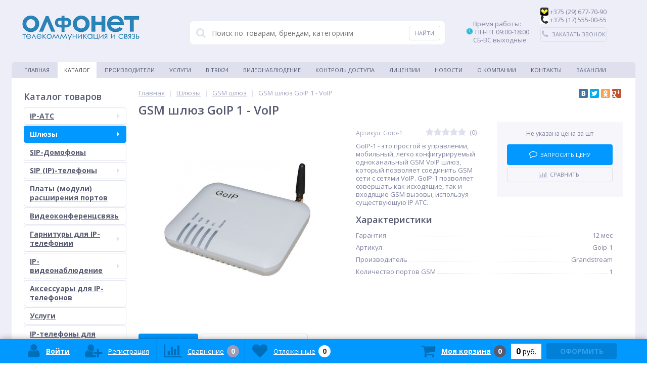

--- FILE ---
content_type: text/html; charset=utf-8
request_url: https://olfonet.by/catalog/gsm_shlyuz/gsm_shlyuz_goip_1_voip_
body_size: 24786
content:


<!DOCTYPE html>
<html lang="ru">
<head>
<script src="https://ajax.googleapis.com/ajax/libs/jquery/2.1.0/jquery.min.js"></script>
<meta name="yandex-verification" content="4b69b2fbc2a2bba9" />
<meta http-equiv="Content-Type" content="text/html; charset=UTF-8">
	<link rel="shortcut icon" type="image/x-icon" href="/bitrix/templates/elektro_flat/favicon.ico" />	
	<link rel="apple-touch-icon" sizes="57x57" href="/bitrix/templates/elektro_flat/images/apple-touch-icon-114.png" />
	<link rel="apple-touch-icon" sizes="114x114" href="/bitrix/templates/elektro_flat/images/apple-touch-icon-114.png" />
	<link rel="apple-touch-icon" sizes="72x72" href="/bitrix/templates/elektro_flat/images/apple-touch-icon-144.png" />
	<link rel="apple-touch-icon" sizes="144x144" href="/bitrix/templates/elektro_flat/images/apple-touch-icon-144.png" />
		<meta name="viewport" content="width=device-width, initial-scale=1.0" />
    <meta name="google-site-verification" content="bfE2bOoDwrI_iBXo74Wrn0H_sUVy-LBwOhZOZDR4lp4" />
    <meta name="yandex-verification" content="06e48ed5f9bccb0a" />
	<meta name="yandex-verification" content="9ff97edc32957a54" />
	<title>GSM шлюз  GoIP 1 - VoIP </title>
	<meta http-equiv="Content-Type" content="text/html; charset=utf-8" />
<link href="/bitrix/cache/css/s1/elektro_flat/kernel_main/kernel_main.css?167522934726562" type="text/css"   rel="stylesheet" />
<link href="//maxcdn.bootstrapcdn.com/font-awesome/4.5.0/css/font-awesome.min.css" type="text/css"  rel="stylesheet" />
<link href="//fonts.googleapis.com/css?family=Open+Sans:400,300,600,700&subset=latin,cyrillic-ext" type="text/css"  rel="stylesheet" />
<link href="/bitrix/cache/css/s1/elektro_flat/page_a4081d73daba2e6640a1faa1150d8254/page_a4081d73daba2e6640a1faa1150d8254.css?16739414448445" type="text/css"   rel="stylesheet" />
<link href="/bitrix/cache/css/s1/elektro_flat/default_28731164d17d60269050be408d5c2323/default_28731164d17d60269050be408d5c2323.css?16739414444768" type="text/css"   rel="stylesheet" />
<link href="/bitrix/panel/main/popup.min.css?154114315820704" type="text/css"  rel="stylesheet" />
<link href="/bitrix/cache/css/s1/elektro_flat/template_b5473dbd07adac0c8d3ff78dcf1e76a0/template_b5473dbd07adac0c8d3ff78dcf1e76a0.css?1673941444414577" type="text/css"   data-template-style="true"  rel="stylesheet" />
<script type="text/javascript">if(!window.BX)window.BX={};if(!window.BX.message)window.BX.message=function(mess){if(typeof mess=='object') for(var i in mess) BX.message[i]=mess[i]; return true;};</script>
<script type="text/javascript">(window.BX||top.BX).message({'JS_CORE_LOADING':'Загрузка...','JS_CORE_NO_DATA':'- Нет данных -','JS_CORE_WINDOW_CLOSE':'Закрыть','JS_CORE_WINDOW_EXPAND':'Развернуть','JS_CORE_WINDOW_NARROW':'Свернуть в окно','JS_CORE_WINDOW_SAVE':'Сохранить','JS_CORE_WINDOW_CANCEL':'Отменить','JS_CORE_WINDOW_CONTINUE':'Продолжить','JS_CORE_H':'ч','JS_CORE_M':'м','JS_CORE_S':'с','JSADM_AI_HIDE_EXTRA':'Скрыть лишние','JSADM_AI_ALL_NOTIF':'Показать все','JSADM_AUTH_REQ':'Требуется авторизация!','JS_CORE_WINDOW_AUTH':'Войти','JS_CORE_IMAGE_FULL':'Полный размер'});</script>
<script type="text/javascript">(window.BX||top.BX).message({'LANGUAGE_ID':'ru','FORMAT_DATE':'DD.MM.YYYY','FORMAT_DATETIME':'DD.MM.YYYY HH:MI:SS','COOKIE_PREFIX':'BITRIX_SM','SERVER_TZ_OFFSET':'10800','SITE_ID':'s1','SITE_DIR':'/','USER_ID':'','SERVER_TIME':'1769062427','USER_TZ_OFFSET':'0','USER_TZ_AUTO':'Y','bitrix_sessid':'5df3bc7aa27799c68b67ec46b6c8026a'});</script>


<script type="text/javascript"  src="/bitrix/cache/js/s1/elektro_flat/kernel_main/kernel_main.js?1675229347298080"></script>
<script type="text/javascript" src="/bitrix/js/main/core/core_db.min.js?15411431818699"></script>
<script type="text/javascript" src="/bitrix/js/main/core/core_frame_cache.min.js?154114318111191"></script>
<script type="text/javascript" src="/bitrix/js/main/jquery/jquery-1.8.3.min.js?154114318093636"></script>
<script type="text/javascript" src="/bitrix/js/main/cphttprequest.min.js?15411431803623"></script>
<script type="text/javascript"  src="/bitrix/cache/js/s1/elektro_flat/kernel_socialservices/kernel_socialservices.js?16739414441659"></script>
<script type="text/javascript">BX.setJSList(['/bitrix/js/main/core/core.js','/bitrix/js/main/core/core_ajax.js','/bitrix/js/main/json/json2.min.js','/bitrix/js/main/core/core_ls.js','/bitrix/js/main/core/core_fx.js','/bitrix/js/main/core/core_popup.js','/bitrix/js/main/core/core_window.js','/bitrix/js/main/session.js','/bitrix/js/main/core/core_date.js','/bitrix/js/main/utils.js','/bitrix/js/socialservices/ss.js','/bitrix/templates/elektro_flat/components/bitrix/catalog/.default/bitrix/catalog.element/.default/script.js','/bitrix/components/altop/catalog.comments/templates/.default/script.js','/bitrix/components/altop/catalog.top/templates/related/script.js','/bitrix/templates/elektro_flat/components/bitrix/catalog.bigdata.products/.default/script.js','/bitrix/templates/elektro_flat/js/jquery.cookie.js','/bitrix/templates/elektro_flat/js/jquery.scrollUp.js','/bitrix/templates/elektro_flat/js/moremenu.js','/bitrix/templates/elektro_flat/js/anythingslider/jquery.easing.1.2.js','/bitrix/templates/elektro_flat/js/anythingslider/jquery.anythingslider.js','/bitrix/templates/elektro_flat/js/custom-forms/jquery.custom-forms.js','/bitrix/templates/elektro_flat/js/fancybox/jquery.fancybox-1.3.1.pack.js','/bitrix/templates/elektro_flat/js/spectrum/spectrum.js','/bitrix/templates/elektro_flat/js/countUp.min.js','/bitrix/templates/elektro_flat/js/countdown/jquery.plugin.js','/bitrix/templates/elektro_flat/js/countdown/jquery.countdown.js','/bitrix/templates/elektro_flat/js/main.js','/bitrix/templates/elektro_flat/script.js','/bitrix/components/altop/callback/templates/.default/script.js','/bitrix/components/altop/search.title/script.js','/bitrix/components/altop/search.title/templates/.default/script.js','/bitrix/components/altop/ask.price/templates/.default/script.js','/bitrix/components/altop/ask.price/templates/order/script.js','/bitrix/components/altop/buy.one.click/templates/.default/script.js','/bitrix/templates/elektro_flat/components/bitrix/sale.basket.basket.line/.default/script.js','/bitrix/templates/elektro_flat/components/bitrix/socserv.auth.form/icons/script.js']); </script>
<script type="text/javascript">BX.setCSSList(['/bitrix/js/main/core/css/core.css','/bitrix/js/main/core/css/core_popup.css','/bitrix/js/main/core/css/core_date.css','/bitrix/templates/elektro_flat/components/bitrix/sale.notice.product/.default/style.css','/bitrix/components/altop/catalog.comments/templates/.default/style.css','/bitrix/templates/elektro_flat/colors.css','/bitrix/templates/elektro_flat/js/anythingslider/slider.css','/bitrix/templates/elektro_flat/js/custom-forms/custom-forms.css','/bitrix/templates/elektro_flat/js/fancybox/jquery.fancybox-1.3.1.css','/bitrix/templates/elektro_flat/js/spectrum/spectrum.css','/bitrix/components/altop/callback/templates/.default/style.css','/bitrix/components/altop/search.title/templates/.default/style.css','/bitrix/components/altop/ask.price/templates/.default/style.css','/bitrix/components/altop/ask.price/templates/order/style.css','/bitrix/components/altop/buy.one.click/templates/.default/style.css','/bitrix/components/bitrix/news.list/templates/table/style.css','/bitrix/templates/elektro_flat/template_styles.css','/bitrix/templates/elektro_flat/schemes/BLUE/colors.css','/bitrix/templates/elektro_flat/custom.css','/bitrix/js/socialservices/css/ss.css']); </script>
<script type="text/javascript">
					(function () {
						"use strict";

						var counter = function ()
						{
							var cookie = (function (name) {
								var parts = ("; " + document.cookie).split("; " + name + "=");
								if (parts.length == 2) {
									try {return JSON.parse(decodeURIComponent(parts.pop().split(";").shift()));}
									catch (e) {}
								}
							})("BITRIX_CONVERSION_CONTEXT_s1");

							if (cookie && cookie.EXPIRE >= BX.message("SERVER_TIME"))
								return;

							var request = new XMLHttpRequest();
							request.open("POST", "/bitrix/tools/conversion/ajax_counter.php", true);
							request.setRequestHeader("Content-type", "application/x-www-form-urlencoded");
							request.send(
								"SITE_ID="+encodeURIComponent("s1")+
								"&sessid="+encodeURIComponent(BX.bitrix_sessid())+
								"&HTTP_REFERER="+encodeURIComponent(document.referrer)
							);
						};

						if (window.frameRequestStart === true)
							BX.addCustomEvent("onFrameDataReceived", counter);
						else
							BX.ready(counter);
					})();
				</script>

		<script type='text/javascript'>
			$(function() {
				$.countdown.regionalOptions['ru'] = {
					labels: ['лет', 'месяцев', 'недель', 'дней', 'часов', 'мин.', 'сек.'],
					labels1: ['год', 'месяц', 'неделя', 'день', 'час', 'мин.', 'сек.'],
					labels2: ['года', 'месяца', 'недели', 'дня', 'часа', 'мин.', 'сек.'],
					compactLabels: ['л', 'м', 'н', 'д'],
					compactLabels1: ['г', 'м', 'н', 'д'],
					whichLabels: function(amount) {
						var units = amount % 10;
						var tens = Math.floor((amount % 100) / 10);
						return (amount == 1 ? 1 : (units >= 2 && units <= 4 && tens != 1 ? 2 : (units == 1 && tens != 1 ? 1 : 0)));
					},
					digits: ['0', '1', '2', '3', '4', '5', '6', '7', '8', '9'],
					timeSeparator: ':',
					isRTL: false
				};
				$.countdown.setDefaults($.countdown.regionalOptions['ru']);
			});
		</script>
	
<script type="text/javascript">var ajaxMessages = {wait:"Загрузка..."}</script>
<meta property='og:title' content='GSM шлюз  GoIP 1 - VoIP ' />
<meta property='og:description' content='GoIP-1 - это простой в управлении, мобильный, легко конфигурируемый одноканальный GSM VoIP шлюз, который позволяет соединить GSM сети с сетями VoIP. GoIP-1 позволяет совершать как исходящие, так и входящие GSM вызовы, используя существующую IP АТС.' />
<meta property='og:url' content='/catalog/gsm_shlyuz/gsm_shlyuz_goip_1_voip_' />
<meta property='og:image' content='/upload/iblock/cc5/7c262eb8-0bda-11e8-8296-000c299bea57_7c262ec6-0bda-11e8-8296-000c299bea57.resize1.jpeg' />



<script type="text/javascript"  src="/bitrix/cache/js/s1/elektro_flat/template_8f4fb01d068a1061707fbe14e2122336/template_8f4fb01d068a1061707fbe14e2122336.js?1673941444226316"></script>
<script type="text/javascript"  src="/bitrix/cache/js/s1/elektro_flat/page_802211d1deba8581726b9edfaa0c97e5/page_802211d1deba8581726b9edfaa0c97e5.js?167394144469076"></script>
<script type="text/javascript"  src="/bitrix/cache/js/s1/elektro_flat/default_1188adf923e0fcc08a2f265952e8ab1b/default_1188adf923e0fcc08a2f265952e8ab1b.js?1673941444885"></script>
<script type="text/javascript">var _ba = _ba || []; _ba.push(["aid", "56cc4473cfae961f2166b24d98af9cda"]); _ba.push(["host", "olfonet.by"]); _ba.push(["ad[ct][item]", "[base64]"]);_ba.push(["ad[ct][user_id]", function(){return BX.message("USER_ID") ? BX.message("USER_ID") : 0;}]);_ba.push(["ad[ct][recommendation]", function() {var rcmId = "";var cookieValue = BX.getCookie("BITRIX_SM_RCM_PRODUCT_LOG");var productId = 43261;var cItems = [];var cItem;if (cookieValue){cItems = cookieValue.split(".");}var i = cItems.length;while (i--){cItem = cItems[i].split("-");if (cItem[0] == productId){rcmId = cItem[1];break;}}return rcmId;}]);_ba.push(["ad[ct][v]", "2"]);(function() {var ba = document.createElement("script"); ba.type = "text/javascript"; ba.async = true;ba.src = (document.location.protocol == "https:" ? "https://" : "http://") + "bitrix.info/ba.js";var s = document.getElementsByTagName("script")[0];s.parentNode.insertBefore(ba, s);})();</script>


	
<body itemscope itemtype="https://schema.org/WebPage">
	
			
	<div class="bx-panel">
		<div id="panel"></div>
	</div>	
	<div class="body">
		<div class="page-wrapper">
			<div class="pop-up-bg callback_body"></div>
			<div class="pop-up callback">
				<a href="javascript:void(0)" class="pop-up-close callback_close"><i class="fa fa-times"></i></a>
				<div class="h1">Заказать звонок</div>
				 

             <form class="vertical" action="1.php" method="post">
                     <input type="text" size="20" maxlength="11" name="txtphonenumber" placeholder=" Введите номер телефона" id="phone">
	     <button  type="submit" style="" id="calloverasterbtn" name="call_send"/>Перезвонить</button>
            </form>
   
<script type="text/javascript">

//$("#phone").mask("8 (029) 999-99-99");
/*$("#phone").on("blur", function() {
    var last = $(this).val().substr( $(this).val().indexOf("-") + 1 );
    
    if( last.length == 3 ) {
        var move = $(this).val().substr( $(this).val().indexOf("-") - 1, 1 );
        var lastfour = move + last;
        
        var first = $(this).val().substr( 0, 9 );
        
        $(this).val( first + '-' + lastfour );
    }
});
*/
</script>
			</div>
						<div class="center">
				<header>					
					<div class="header_1">
						<div class="logo">
							<br>
 <a href="https://olfonet.by"><img alt="Olfonet logo rus_240.png" src="/upload/medialibrary/22d/Olfonet%20logo%20rus_240.png" title="Olfonet logo rus_240.png"></a><br>						</div>
					</div>
					<div class="header_2">
							<div id="altop_search" class="form-box" style="margin:42px 0px 0px 0px">
		<form action="/catalog/">
			<i class="fa fa-search"></i>
			<input type="text" name="q" id="title-search-input" class="" maxlength="50" autocomplete="off" placeholder="Поиск по товарам, брендам, категориям" value="" />
			<input type="submit" name="submit" class="" value="Найти" />
		</form>
	</div>

<script type="text/javascript">
	var jsControl = new JCTitleSearch({
		'WAIT_IMAGE': '/bitrix/themes/.default/images/wait.gif',
		'AJAX_PAGE' : '/catalog/gsm_shlyuz/gsm_shlyuz_goip_1_voip_',
		'CONTAINER_ID': 'altop_search',
		'INPUT_ID': 'title-search-input',
		'MIN_QUERY_LEN': 3
	});
</script> 					</div>
					<div class="header_3">
						<div class="schedule">
							&nbsp; &nbsp; &nbsp;Время работы: <br>
<img width="16" alt="1016221.png" src="/upload/medialibrary/224/224fd4fd09225bdc99825b1e8b5fd557.png" height="14" title="1016221.png">&nbsp;ПН-ПТ 09:00-18:00<br>
 &nbsp; &nbsp; &nbsp;СБ-ВС выходные<br>
 <br>
&nbsp; &nbsp; &nbsp;						</div>
					</div>
					<div class="header_4">
						<div class="telephone">
							<img width="16" alt="e89371cf7995279739c5cc1824750781.png" src="/upload/medialibrary/214/214ae98834246429d77995bfa115ca40.png" height="16" title="e89371cf7995279739c5cc1824750781.png">&nbsp;+375 (29) 677-70-90<br>
 <img width="16" alt="0be6a82e5164c9697bf71930970df5e1.png" src="/upload/medialibrary/898/898dee92c645a6b879132679b393ac2c.png" height="16" title="0be6a82e5164c9697bf71930970df5e1.png">&nbsp;+375 (17) 555-00-55							<a class="btn_buy apuo callback_anch" href="#"><span class="cont"><i class="fa fa-phone"></i><span class="text">Заказать звонок</span></span></a>
						</div>
					</div>
											<div class="top-menu">
								<ul class="store-horizontal">
		<li>
			<a href="/" >Главная</a>
		</li>
		
			
																		<li><a href="/catalog/" class="root-item-selected">Каталог</a></li>
												
						
		
			
																		<li><a href="/vendors/" class="root-item">Производители</a></li>
												
						
		
			
																		<li><a href="/catalog/uslugi/" class="root-item">Услуги</a></li>
												
						
		
			
																		<li><a href="/integration/" class="root-item">Bitrix24</a></li>
												
						
		
			
																		<li><a href="/video/" class="root-item">Видеонаблюдение</a></li>
												
						
		
			
																		<li><a href="/skud/" class="root-item">Контроль доступа</a></li>
												
						
		
			
																		<li><a href="/licenses/" class="root-item">Лицензии</a></li>
												
						
		
			
																		<li><a href="/news/" class="root-item">Новости</a></li>
												
						
		
			
												<li><a href="/about/" class="root-item">О компании</a>
						<ul>
							
						
		
			
																		<li><a href="/about/payments/">Оплата и доставка</a></li>
												
						
		
							</ul></li>			
																		<li><a href="/contacts/" class="root-item">Контакты</a></li>
												
						
		
			
																		<li><a href="/vakansii/vakansii.php" class="root-item">Вакансии</a></li>
												
						
		
			</ul>
						</div>
										
				</header>
				<div class="top_panel">
					<div class="panel_1">
						
<ul class="section-vertical">
	<li>
		<a href="javascript:void(0)" class="showsection"><i class="fa fa-bars"></i><span>Каталог</span></a>
		<div class="catalog-section-list" style="display:none;">
							<div class="catalog-section">
											<div class="catalog-section-title" style="margin:0px 0px 4px 0px;">
							<a href="/catalog/ip_ats_i_interfeysnye_pla_/">IP-АТС</a>
															<span class="showsectionchild"><i class="fa fa-minus"></i><i class="fa fa-plus"></i><i class="fa fa-minus-circle"></i><i class="fa fa-plus-circle"></i></span>
													</div>
																<div class="catalog-section-childs" style="display:none;">
															<div class="catalog-section-child">
									<a href="/catalog/yeastar/">
										<span class="child">
											<span class="image">
																									<img src="/upload/resize_cache/iblock/fa2/50_50_1/fa2f6d5a3b2d65bb17803260411b6bc5.png" width="50" height="15" alt="Yeastar" />
																							</span>
											<span class="text">Yeastar</span>
										</span>
									</a>
								</div>
															<div class="catalog-section-child">
									<a href="/catalog/3cx/">
										<span class="child">
											<span class="image">
																									<img src="/bitrix/templates/elektro_flat/images/no-photo.jpg" width="50" height="50" alt="3CX" />
																							</span>
											<span class="text">3CX</span>
										</span>
									</a>
								</div>
														<div class="clr"></div>
						</div>
									</div>			
							<div class="catalog-section">
											<div class="catalog-section-title" style="margin:0px 0px 4px 0px;">
							<a href="/catalog/shlyuzy/">Шлюзы</a>
															<span class="showsectionchild"><i class="fa fa-minus"></i><i class="fa fa-plus"></i><i class="fa fa-minus-circle"></i><i class="fa fa-plus-circle"></i></span>
													</div>
																<div class="catalog-section-childs" style="display:none;">
															<div class="catalog-section-child">
									<a href="/catalog/gsm_shlyuz/">
										<span class="child">
											<span class="image">
																									<img src="/upload/resize_cache/iblock/8e4/50_50_1/8e42ffecf9b7ced064f7f26b5bf99450.jpeg" width="50" height="26" alt="GSM шлюз" />
																							</span>
											<span class="text">GSM шлюз</span>
										</span>
									</a>
								</div>
															<div class="catalog-section-child">
									<a href="/catalog/voip_shlyuz/">
										<span class="child">
											<span class="image">
																									<img src="/upload/resize_cache/iblock/cd1/50_50_1/cd1cb49bea91dc551883462d8bb2644c.png" width="50" height="33" alt="VoIP шлюз" />
																							</span>
											<span class="text">VoIP шлюз</span>
										</span>
									</a>
								</div>
															<div class="catalog-section-child">
									<a href="/catalog/umts_shlyuz/">
										<span class="child">
											<span class="image">
																									<img src="/upload/resize_cache/iblock/a09/50_50_1/a09e39b22c978a892e4508c510a62292.png" width="50" height="28" alt="UMTS шлюз" />
																							</span>
											<span class="text">UMTS шлюз</span>
										</span>
									</a>
								</div>
															<div class="catalog-section-child">
									<a href="/catalog/isdn_shlyuz/">
										<span class="child">
											<span class="image">
																									<img src="/upload/resize_cache/iblock/d73/50_50_1/d73980faf792e820576ca2064d9c7ab2.png" width="50" height="50" alt="ISDN шлюз" />
																							</span>
											<span class="text">ISDN шлюз</span>
										</span>
									</a>
								</div>
															<div class="catalog-section-child">
									<a href="/catalog/trankovye_shlyuzy/">
										<span class="child">
											<span class="image">
																									<img src="/bitrix/templates/elektro_flat/images/no-photo.jpg" width="50" height="50" alt="Транковые шлюзы" />
																							</span>
											<span class="text">Транковые шлюзы</span>
										</span>
									</a>
								</div>
														<div class="clr"></div>
						</div>
									</div>			
							<div class="catalog-section">
											<div class="catalog-section-title" style="margin:0px 0px 2px 0px;">
							<a href="/catalog/sip_domofony/">SIP-Домофоны</a>
													</div>
														</div>			
							<div class="catalog-section">
											<div class="catalog-section-title" style="margin:0px 0px 4px 0px;">
							<a href="/catalog/sip_ip_telefony/">SIP (IP)-телефоны</a>
															<span class="showsectionchild"><i class="fa fa-minus"></i><i class="fa fa-plus"></i><i class="fa fa-minus-circle"></i><i class="fa fa-plus-circle"></i></span>
													</div>
																<div class="catalog-section-childs" style="display:none;">
															<div class="catalog-section-child">
									<a href="/catalog/yealink/">
										<span class="child">
											<span class="image">
																									<img src="/upload/resize_cache/iblock/116/50_50_1/116c38fbb346904ff864c1d36ba24319.png" width="50" height="10" alt="Yealink" />
																							</span>
											<span class="text">Yealink</span>
										</span>
									</a>
								</div>
															<div class="catalog-section-child">
									<a href="/catalog/gigaset/">
										<span class="child">
											<span class="image">
																									<img src="/upload/resize_cache/iblock/3fa/50_50_1/3fa2365e2cb9b2a1162aeecd16df3815.png" width="50" height="14" alt="Gigaset" />
																							</span>
											<span class="text">Gigaset</span>
										</span>
									</a>
								</div>
															<div class="catalog-section-child">
									<a href="/catalog/fanvil/">
										<span class="child">
											<span class="image">
																									<img src="/upload/resize_cache/iblock/91b/50_50_1/91b3b249ea581e90f7e6a74692ca3317.png" width="50" height="14" alt="Fanvil" />
																							</span>
											<span class="text">Fanvil</span>
										</span>
									</a>
								</div>
															<div class="catalog-section-child">
									<a href="/catalog/grandstream/">
										<span class="child">
											<span class="image">
																									<img src="/upload/resize_cache/iblock/448/50_50_1/4487a94238e67d02620d9cd0a1e07530.png" width="50" height="12" alt="Grandstream" />
																							</span>
											<span class="text">Grandstream</span>
										</span>
									</a>
								</div>
															<div class="catalog-section-child">
									<a href="/catalog/incom/">
										<span class="child">
											<span class="image">
																									<img src="/bitrix/templates/elektro_flat/images/no-photo.jpg" width="50" height="50" alt="Incom" />
																							</span>
											<span class="text">Incom</span>
										</span>
									</a>
								</div>
														<div class="clr"></div>
						</div>
									</div>			
							<div class="catalog-section">
											<div class="catalog-section-title" style="margin:0px 0px 2px 0px;">
							<a href="/catalog/platy_moduli_rasshireniya_portov/">Платы (модули) расширения портов</a>
													</div>
														</div>			
							<div class="catalog-section">
											<div class="catalog-section-title" style="margin:0px 0px 2px 0px;">
							<a href="/catalog/videokonferentssvyaz/">Видеоконференцсвязь</a>
													</div>
														</div>			
							<div class="catalog-section">
											<div class="catalog-section-title" style="margin:0px 0px 4px 0px;">
							<a href="/catalog/garnitury_dlya_ip_telefonii/">Гарнитуры для IP-телефонии</a>
															<span class="showsectionchild"><i class="fa fa-minus"></i><i class="fa fa-plus"></i><i class="fa fa-minus-circle"></i><i class="fa fa-plus-circle"></i></span>
													</div>
																<div class="catalog-section-childs" style="display:none;">
															<div class="catalog-section-child">
									<a href="/catalog/garnitury_plantronics/">
										<span class="child">
											<span class="image">
																									<img src="/upload/resize_cache/iblock/3a4/50_50_1/3a4b670ea0cba136f56be2d01f815c94.png" width="50" height="6" alt="Гарнитуры Plantronics" />
																							</span>
											<span class="text">Гарнитуры Plantronics</span>
										</span>
									</a>
								</div>
															<div class="catalog-section-child">
									<a href="/catalog/garnitury_yealink/">
										<span class="child">
											<span class="image">
																									<img src="/upload/resize_cache/iblock/7ee/50_50_1/7ee214d3a56d96de8554b3a0b0b69280.png" width="50" height="10" alt="Гарнитуры Yealink" />
																							</span>
											<span class="text">Гарнитуры Yealink</span>
										</span>
									</a>
								</div>
															<div class="catalog-section-child">
									<a href="/catalog/garnitury_jabra/">
										<span class="child">
											<span class="image">
																									<img src="/upload/resize_cache/iblock/71a/50_50_1/71af389b4ebc91e46c1c6d2a45ee698c.jpg" width="50" height="17" alt="Гарнитуры Jabra" />
																							</span>
											<span class="text">Гарнитуры Jabra</span>
										</span>
									</a>
								</div>
														<div class="clr"></div>
						</div>
									</div>			
							<div class="catalog-section">
											<div class="catalog-section-title" style="margin:0px 0px 4px 0px;">
							<a href="/catalog/ip_videonablyudenie/">IP-видеонаблюдение</a>
															<span class="showsectionchild"><i class="fa fa-minus"></i><i class="fa fa-plus"></i><i class="fa fa-minus-circle"></i><i class="fa fa-plus-circle"></i></span>
													</div>
																<div class="catalog-section-childs" style="display:none;">
															<div class="catalog-section-child">
									<a href="/catalog/ip_videoregistratory/">
										<span class="child">
											<span class="image">
																									<img src="/upload/resize_cache/iblock/c8d/50_50_1/c8d8fa6268a40b075054c1c50dccaeec.png" width="50" height="35" alt="IP-видеорегистраторы" />
																							</span>
											<span class="text">IP-видеорегистраторы</span>
										</span>
									</a>
								</div>
															<div class="catalog-section-child">
									<a href="/catalog/ip_kamery/">
										<span class="child">
											<span class="image">
																									<img src="/upload/resize_cache/iblock/ecd/50_50_1/ecd61eafe3f43acd43ebbcef747509ee.jpeg" width="50" height="50" alt="IP-камеры" />
																							</span>
											<span class="text">IP-камеры</span>
										</span>
									</a>
								</div>
															<div class="catalog-section-child">
									<a href="/catalog/videoservery_i_videoresivery/">
										<span class="child">
											<span class="image">
																									<img src="/upload/resize_cache/iblock/91e/50_50_1/91ec97cf0a67fea9777e772c0df472f0.jpeg" width="50" height="50" alt="Видеосерверы и видеоресиверы" />
																							</span>
											<span class="text">Видеосерверы и видеоресиверы</span>
										</span>
									</a>
								</div>
														<div class="clr"></div>
						</div>
									</div>			
							<div class="catalog-section">
											<div class="catalog-section-title" style="margin:0px 0px 2px 0px;">
							<a href="/catalog/aksessuary_dlya_ip_telefonov/">Аксессуары для IP-телефонов</a>
													</div>
														</div>			
							<div class="catalog-section">
											<div class="catalog-section-title" style="margin:0px 0px 2px 0px;">
							<a href="/catalog/uslugi/">Услуги</a>
													</div>
														</div>			
							<div class="catalog-section">
											<div class="catalog-section-title" style="margin:0px 0px 2px 0px;">
							<a href="/catalog/ip_telefony_dlya_skype_for_business/">IP-телефоны для Skype for Business</a>
													</div>
														</div>			
							<div class="catalog-section">
											<div class="catalog-section-title" style="margin:0px 0px 2px 0px;">
							<a href="/catalog/mikrofony/">Микрофоны</a>
													</div>
														</div>			
							<div class="catalog-section">
											<div class="catalog-section-title" style="margin:0px 0px 4px 0px;">
							<a href="/catalog/kommutatory/">Коммутаторы</a>
															<span class="showsectionchild"><i class="fa fa-minus"></i><i class="fa fa-plus"></i><i class="fa fa-minus-circle"></i><i class="fa fa-plus-circle"></i></span>
													</div>
																<div class="catalog-section-childs" style="display:none;">
															<div class="catalog-section-child">
									<a href="/catalog/kommutatory_s_poe/">
										<span class="child">
											<span class="image">
																									<img src="/upload/resize_cache/iblock/0fd/50_50_1/0fd39662726a7b54f179c4f3741ecb68.png" width="50" height="17" alt="Коммутаторы с PoE" />
																							</span>
											<span class="text">Коммутаторы с PoE</span>
										</span>
									</a>
								</div>
															<div class="catalog-section-child">
									<a href="/catalog/kommutatory_bez_poe/">
										<span class="child">
											<span class="image">
																									<img src="/upload/resize_cache/iblock/6ee/50_50_1/6ee95538acb3701dbd54d1967f3b7a39.jpeg" width="50" height="25" alt="Коммутаторы без PoE" />
																							</span>
											<span class="text">Коммутаторы без PoE</span>
										</span>
									</a>
								</div>
														<div class="clr"></div>
						</div>
									</div>			
							<div class="catalog-section">
											<div class="catalog-section-title" style="margin:0px 0px 2px 0px;">
							<a href="/catalog/shkafy_telekommunikatsionnye/">Шкафы телекоммуникационные</a>
													</div>
														</div>			
							<div class="catalog-section">
											<div class="catalog-section-title" style="margin:0px 0px 2px 0px;">
							<a href="/catalog/ibp/">ИБП</a>
													</div>
														</div>			
							<div class="catalog-section">
											<div class="catalog-section-title" style="margin:0px 0px 2px 0px;">
							<a href="/catalog/krepleniya/">Крепления</a>
													</div>
														</div>			
							<div class="catalog-section">
											<div class="catalog-section-title" style="margin:0px 0px 2px 0px;">
							<a href="/catalog/wi_fi_ubiquity/">Wi-Fi Ubiquity</a>
													</div>
														</div>			
							<div class="catalog-section">
											<div class="catalog-section-title" style="margin:0px 0px 4px 0px;">
							<a href="/catalog/skud/">СКУД</a>
															<span class="showsectionchild"><i class="fa fa-minus"></i><i class="fa fa-plus"></i><i class="fa fa-minus-circle"></i><i class="fa fa-plus-circle"></i></span>
													</div>
																<div class="catalog-section-childs" style="display:none;">
															<div class="catalog-section-child">
									<a href="/catalog/sip_domofony_1/">
										<span class="child">
											<span class="image">
																									<img src="/bitrix/templates/elektro_flat/images/no-photo.jpg" width="50" height="50" alt="SIP-Домофоны" />
																							</span>
											<span class="text">SIP-Домофоны</span>
										</span>
									</a>
								</div>
															<div class="catalog-section-child">
									<a href="/catalog/zkteco/">
										<span class="child">
											<span class="image">
																									<img src="/bitrix/templates/elektro_flat/images/no-photo.jpg" width="50" height="50" alt="ZKTeco" />
																							</span>
											<span class="text">ZKTeco</span>
										</span>
									</a>
								</div>
															<div class="catalog-section-child">
									<a href="/catalog/sistema_podscheta_pokupateley_1/">
										<span class="child">
											<span class="image">
																									<img src="/bitrix/templates/elektro_flat/images/no-photo.jpg" width="50" height="50" alt="Система подсчета покупателей" />
																							</span>
											<span class="text">Система подсчета покупателей</span>
										</span>
									</a>
								</div>
														<div class="clr"></div>
						</div>
									</div>			
							<div class="catalog-section">
											<div class="catalog-section-title" style="margin:0px 0px 2px 0px;">
							<a href="/catalog/dopolnitelnoe_oborudovanie/">Дополнительное оборудование</a>
													</div>
														</div>			
					</div>
	</li>
</ul>

<script type="text/javascript">
	//<![CDATA[
	$(function() {
		$('.showsection').click(function() {
			var clickitem = $(this);
			if(clickitem.parent('li').hasClass('')) {
				clickitem.parent('li').addClass('active');
			} else {
				clickitem.parent('li').removeClass('active');
			}
			
			if($('.showsubmenu').parent('li').hasClass('active')) {
				$('.showsubmenu').parent('li').removeClass('active');
				$('.showsubmenu').parent('li').find('ul.submenu').css({'display':'none'});
			}
			
			if($('.showcontacts').parent('li').hasClass('active')) {
				$('.showcontacts').parent('li').removeClass('active');
				$('.header_4').css({'display':'none'});
			}
			
			if($('.showsearch').parent('li').hasClass('active')) {
				$('.showsearch').parent('li').removeClass('active');
				$('.header_2').css({'display':'none'});
				$('div.title-search-result').css({'display':'none'});
			}

			clickitem.parent('li').find('.catalog-section-list').slideToggle();
		});
		$('.showsectionchild').click(function() {
			var clickitem = $(this);
			if(clickitem.parent('div').hasClass('active')) {
				clickitem.parent('div').removeClass('active');
			} else {
				clickitem.parent('div').addClass('active');
			}
			clickitem.parent('div').parent('div').find('.catalog-section-childs').slideToggle();
		});
	});
	//]]>
</script>					</div>
					<div class="panel_2">
						
<ul class="store-vertical">
	<li>
		<a href="javascript:void(0)" class="showsubmenu">Меню</a>
		<ul class="submenu" style="display:none;">
			<li>
				<a href="/" >Главная</a>
			</li>
									<li>
							<a href="/catalog/" class="root-item-selected">Каталог</a>
						</li>
											<li>
							<a href="/vendors/" class="root-item">Производители</a>
						</li>
											<li>
							<a href="/catalog/uslugi/" class="root-item">Услуги</a>
						</li>
											<li>
							<a href="/integration/" class="root-item">Bitrix24</a>
						</li>
											<li>
							<a href="/video/" class="root-item">Видеонаблюдение</a>
						</li>
											<li>
							<a href="/skud/" class="root-item">Контроль доступа</a>
						</li>
											<li>
							<a href="/licenses/" class="root-item">Лицензии</a>
						</li>
											<li>
							<a href="/news/" class="root-item">Новости</a>
						</li>
										<li >
						<span class="text">
							<a href="/about/" class="root-item">О компании</a>
							<span class="showchild"><i class="fa fa-plus-circle"></i><i class="fa fa-minus-circle"></i></span>
						</span>
						<ul style="display:none;">
										<li>
							<a href="/about/payments/" class="root-item">Оплата и доставка</a>
						</li>
					</ul></li>						<li>
							<a href="/contacts/" class="root-item">Контакты</a>
						</li>
											<li>
							<a href="/vakansii/vakansii.php" class="root-item">Вакансии</a>
						</li>
							</ul>
	</li>
</ul>

<script type="text/javascript">
	//<![CDATA[
	$(function() {
		$('.showsubmenu').click(function() {
			var clickitem = $(this);
			if(clickitem.parent('li').hasClass('')) {
				clickitem.parent('li').addClass('active');
			} else {
				clickitem.parent('li').removeClass('active');
			}
			
			if($('.showsection').parent('li').hasClass('active')) {
				$('.showsection').parent('li').removeClass('active');
				$('.showsection').parent('li').find('.catalog-section-list').css({'display':'none'});
			}
			
			if($('.showcontacts').parent('li').hasClass('active')) {
				$('.showcontacts').parent('li').removeClass('active');
				$('.header_4').css({'display':'none'});
			}
			
			if($('.showsearch').parent('li').hasClass('active')) {
				$('.showsearch').parent('li').removeClass('active');
				$('.header_2').css({'display':'none'});
				$('div.title-search-result').css({'display':'none'});
			}

			clickitem.parent('li').find('ul.submenu').slideToggle();
		});
		
		var lis = $('.submenu').find('li');
		for(var i = 0; i < lis.length; i++) {
			if($(lis[i]).hasClass('item-selected')) {
				$(lis[i]).addClass('active');
				var ul = $(lis[i]).find('ul:first');
				$(ul).css({display: 'block'});
			}
		}
		
		$('.showchild').click(function() {
			var clickitem = $(this);
			if(clickitem.parent('span').parent('li').hasClass('active')) {
				clickitem.parent('span').parent('li').removeClass('active');
			} else {
				clickitem.parent('span').parent('li').addClass('active');
			}
			clickitem.parent('span').parent('li').find('ul:first').slideToggle();
		});
	});
	//]]>
</script>					</div>
					<div class="panel_3">
						<ul class="contacts-vertical">
							<li>
								<a class="showcontacts" href="javascript:void(0)"><i class="fa fa-phone"></i></a>
							</li>
						</ul>
					</div>
					<div class="panel_4">
						<ul class="search-vertical">
							<li>
								<a class="showsearch" href="javascript:void(0)"><i class="fa fa-search"></i></a>
							</li>
						</ul>
					</div>
				</div>
				<div class="content-wrapper">
					<div class="content">
						<div class="left-column">
																<div class="h3">Каталог товаров</div>
									
<ul class="left-menu">
					<li id="id0" class="parent">
					<a href="/catalog/ip_ats_i_interfeysnye_pla_/">IP-АТС<span class="arrow"></span></a>
										<div class="catalog-section-childs">
						<div class="catalog-section-child">
				<a href="/catalog/yeastar/">
					<span class="child">
						
						<span class="text">Yeastar</span>
					</span>
				</a>
			</div>
					<div class="catalog-section-child">
				<a href="/catalog/3cx/">
					<span class="child">
						
						<span class="text">3CX</span>
					</span>
				</a>
			</div>
		</div></li>				<li id="id3" class="parent selected">
					<a href="/catalog/shlyuzy/">Шлюзы<span class="arrow"></span></a>
										<div class="catalog-section-childs">
						<div class="catalog-section-child">
				<a href="/catalog/gsm_shlyuz/">
					<span class="child">
						
						<span class="text">GSM шлюз</span>
					</span>
				</a>
			</div>
					<div class="catalog-section-child">
				<a href="/catalog/voip_shlyuz/">
					<span class="child">
						
						<span class="text">VoIP шлюз</span>
					</span>
				</a>
			</div>
					<div class="catalog-section-child">
				<a href="/catalog/umts_shlyuz/">
					<span class="child">
						
						<span class="text">UMTS шлюз</span>
					</span>
				</a>
			</div>
					<div class="catalog-section-child">
				<a href="/catalog/isdn_shlyuz/">
					<span class="child">
						
						<span class="text">ISDN шлюз</span>
					</span>
				</a>
			</div>
					<div class="catalog-section-child">
				<a href="/catalog/trankovye_shlyuzy/">
					<span class="child">
						
						<span class="text">Транковые шлюзы</span>
					</span>
				</a>
			</div>
		</div></li>				<li id="id11">
					<a href="/catalog/sip_domofony/">SIP-Домофоны</a>
				</li>
							<li id="id12" class="parent">
					<a href="/catalog/sip_ip_telefony/">SIP (IP)-телефоны<span class="arrow"></span></a>
										<div class="catalog-section-childs">
						<div class="catalog-section-child">
				<a href="/catalog/yealink/">
					<span class="child">
						
						<span class="text">Yealink</span>
					</span>
				</a>
			</div>
					<div class="catalog-section-child">
				<a href="/catalog/gigaset/">
					<span class="child">
						
						<span class="text">Gigaset</span>
					</span>
				</a>
			</div>
					<div class="catalog-section-child">
				<a href="/catalog/fanvil/">
					<span class="child">
						
						<span class="text">Fanvil</span>
					</span>
				</a>
			</div>
					<div class="catalog-section-child">
				<a href="/catalog/grandstream/">
					<span class="child">
						
						<span class="text">Grandstream</span>
					</span>
				</a>
			</div>
					<div class="catalog-section-child">
				<a href="/catalog/incom/">
					<span class="child">
						
						<span class="text">Incom</span>
					</span>
				</a>
			</div>
		</div></li>				<li id="id18">
					<a href="/catalog/platy_moduli_rasshireniya_portov/">Платы (модули) расширения портов</a>
				</li>
							<li id="id19">
					<a href="/catalog/videokonferentssvyaz/">Видеоконференцсвязь</a>
				</li>
							<li id="id20" class="parent">
					<a href="/catalog/garnitury_dlya_ip_telefonii/">Гарнитуры для IP-телефонии<span class="arrow"></span></a>
										<div class="catalog-section-childs">
						<div class="catalog-section-child">
				<a href="/catalog/garnitury_plantronics/">
					<span class="child">
						
						<span class="text">Гарнитуры Plantronics</span>
					</span>
				</a>
			</div>
					<div class="catalog-section-child">
				<a href="/catalog/garnitury_yealink/">
					<span class="child">
						
						<span class="text">Гарнитуры Yealink</span>
					</span>
				</a>
			</div>
					<div class="catalog-section-child">
				<a href="/catalog/garnitury_jabra/">
					<span class="child">
						
						<span class="text">Гарнитуры Jabra</span>
					</span>
				</a>
			</div>
		</div></li>				<li id="id24" class="parent">
					<a href="/catalog/ip_videonablyudenie/">IP-видеонаблюдение<span class="arrow"></span></a>
										<div class="catalog-section-childs">
						<div class="catalog-section-child">
				<a href="/catalog/ip_videoregistratory/">
					<span class="child">
						
						<span class="text">IP-видеорегистраторы</span>
					</span>
				</a>
			</div>
					<div class="catalog-section-child">
				<a href="/catalog/ip_kamery/">
					<span class="child">
						
						<span class="text">IP-камеры</span>
					</span>
				</a>
			</div>
					<div class="catalog-section-child">
				<a href="/catalog/videoservery_i_videoresivery/">
					<span class="child">
						
						<span class="text">Видеосерверы и видеоресиверы</span>
					</span>
				</a>
			</div>
		</div></li>				<li id="id35">
					<a href="/catalog/aksessuary_dlya_ip_telefonov/">Аксессуары для IP-телефонов</a>
				</li>
							<li id="id36">
					<a href="/catalog/uslugi/">Услуги</a>
				</li>
							<li id="id37">
					<a href="/catalog/ip_telefony_dlya_skype_for_business/">IP-телефоны для Skype for Business</a>
				</li>
							<li id="id38">
					<a href="/catalog/mikrofony/">Микрофоны</a>
				</li>
							<li id="id39" class="parent">
					<a href="/catalog/kommutatory/">Коммутаторы<span class="arrow"></span></a>
										<div class="catalog-section-childs">
						<div class="catalog-section-child">
				<a href="/catalog/kommutatory_s_poe/">
					<span class="child">
						
						<span class="text">Коммутаторы с PoE</span>
					</span>
				</a>
			</div>
					<div class="catalog-section-child">
				<a href="/catalog/kommutatory_bez_poe/">
					<span class="child">
						
						<span class="text">Коммутаторы без PoE</span>
					</span>
				</a>
			</div>
		</div></li>				<li id="id42">
					<a href="/catalog/shkafy_telekommunikatsionnye/">Шкафы телекоммуникационные</a>
				</li>
							<li id="id43">
					<a href="/catalog/ibp/">ИБП</a>
				</li>
							<li id="id44">
					<a href="/catalog/krepleniya/">Крепления</a>
				</li>
							<li id="id45">
					<a href="/catalog/wi_fi_ubiquity/">Wi-Fi Ubiquity</a>
				</li>
							<li id="id46" class="parent">
					<a href="/catalog/skud/">СКУД<span class="arrow"></span></a>
										<div class="catalog-section-childs">
						<div class="catalog-section-child">
				<a href="/catalog/sip_domofony_1/">
					<span class="child">
						
						<span class="text">SIP-Домофоны</span>
					</span>
				</a>
			</div>
					<div class="catalog-section-child">
				<a href="/catalog/zkteco/">
					<span class="child">
						
						<span class="text">ZKTeco</span>
					</span>
				</a>
			</div>
					<div class="catalog-section-child">
				<a href="/catalog/sistema_podscheta_pokupateley_1/">
					<span class="child">
						
						<span class="text">Система подсчета покупателей</span>
					</span>
				</a>
			</div>
		</div></li>				<li id="id50">
					<a href="/catalog/dopolnitelnoe_oborudovanie/">Дополнительное оборудование</a>
				</li>
							<li id="id51" class="parent">
					<a href="/archive/arkhiv/">Архив<span class="arrow"></span></a>
										<div class="catalog-section-childs">
						<div class="catalog-section-child">
				<a href="/archive/ip_ats/">
					<span class="child">
						
						<span class="text">IP-АТС</span>
					</span>
				</a>
			</div>
					<div class="catalog-section-child">
				<a href="/archive/ip_kamery/">
					<span class="child">
						
						<span class="text">IP-Камеры</span>
					</span>
				</a>
			</div>
					<div class="catalog-section-child">
				<a href="/archive/ip_telefony/">
					<span class="child">
						
						<span class="text">IP-телефоны</span>
					</span>
				</a>
			</div>
					<div class="catalog-section-child">
				<a href="/archive/aksessuary/">
					<span class="child">
						
						<span class="text">Аксессуары</span>
					</span>
				</a>
			</div>
					<div class="catalog-section-child">
				<a href="/archive/videokonferensvyaz/">
					<span class="child">
						
						<span class="text">Видеоконференсвязь</span>
					</span>
				</a>
			</div>
					<div class="catalog-section-child">
				<a href="/archive/garnitury/">
					<span class="child">
						
						<span class="text">Гарнитуры</span>
					</span>
				</a>
			</div>
					<div class="catalog-section-child">
				<a href="/archive/platy_rasshireniya/">
					<span class="child">
						
						<span class="text">Платы расширения</span>
					</span>
				</a>
			</div>
					<div class="catalog-section-child">
				<a href="/archive/shlyuzy/">
					<span class="child">
						
						<span class="text">Шлюзы</span>
					</span>
				</a>
			</div>
		</div></li></ul>

<script type="text/javascript">
	//<![CDATA[
	$(function() {
				var popupItems = $("ul.left-menu").find('> li.parent'),
			popupNumItems = $("ul.left-menu").find('> li.parent').length;		
		for(i = 0; i < popupNumItems; i++) {
			eval('var timeOut'+popupItems[i].id);
		}		
		$("ul.left-menu > li.parent").hover(function() {
							var li = $(this),
					uid = li.attr("id"),					
					pos = li.offset(),				
					top = pos.top - 5,
					left = pos.left + li.width() + 9;

				eval("timeIn"+uid+" = setTimeout(function(){ li.find('> .catalog-section-childs').show(15).css({'top': top + 'px', 'left': left + 'px'}); }, 200);");
						
			eval("clearTimeout(timeOut"+uid+")");
		}, function(){
			var li = $(this),
				uid = li.attr("id");

			eval("clearTimeout(timeIn"+uid+")");			
			eval("timeOut"+uid+" = setTimeout(function(){ li.find('> .catalog-section-childs').hide(15); }, 200);");
        });
	});
	//]]>
</script>									
															<ul class="new_leader_disc">
								<li>
									<a class="new" href="/catalog/newproduct/">
										<span class="icon">New</span>
										<span class="text">Новые поступления</span>
									</a>
								</li>
								<li>
									<a class="saleleader" href="/catalog/saleleader/">
										<span class="icon">Хит</span>
										<span class="text">Хиты продаж</span>
									</a>
								</li>
								<li>
									<a class="discount" href="/catalog/discount/">
										<span class="icon">%</span>
										<span class="text">Скидки</span>
									</a>
								</li>
							</ul>							
																												
																	
<!--'start_frame_cache_discount_left'-->		
		<script type="text/javascript">
			//<![CDATA[
			$(function() {
				$('.discountSlider').anythingSlider({
					'theme': "discount-left",
					'mode': 'horiz',
					'expand': false,
					'resizeContents': false,
					'easing': 'easeInOutExpo',
					'buildArrows': false,
					'buildNavigation': true,
					'buildStartStop': false,
					'hashTags': false,
					'autoPlay': true,
					'pauseOnHover': true,
					'delay': 3000,
				});				
			});
			//]]>
		</script>		
		<div class="discount_left">
			<ul class="discountSlider">
				
					<li>
						<div class="item-image">
																
							<a href="/catalog/garnitury_dlya_ip_telefonii/garnitura_plantronics_blackwire_c3210_usb_a">
																	<img class="item_img" src="/upload/resize_cache/iblock/1c5/178_178_1/1afe8558-133d-11e9-829d-000c299bea57_d5c45665-133d-11e9-829d-000c299bea57.resize1.jpeg" width="104" height="178" alt="Гарнитура Plantronics BLACKWIRE C3210 USB-A" />
																
								<span class="sticker">
									<span class='new'>New</span>								</span>
															</a>							
						</div>
						<a class="item-title" href="/catalog/garnitury_dlya_ip_telefonii/garnitura_plantronics_blackwire_c3210_usb_a" title="Гарнитура Plantronics BLACKWIRE C3210 USB-A">
							Гарнитура Plantronics BLACKWIRE C3210 USB-A						</a>
						<div class="item-price">
																			<span class="catalog-item-no-price">
													Не указана цена												</span>
																	</div>
					</li>
				
					<li>
						<div class="item-image">
																
							<a href="/catalog/trankovye_shlyuzy/trankovyy_shlyuz_eltex_smg_2">
																	<img class="item_img" src="/upload/resize_cache/iblock/0f3/178_178_1/554362c8-9164-11e8-8297-000c299bea57_554362ca-9164-11e8-8297-000c299bea57.resize1.jpeg" width="178" height="89" alt="Транковый шлюз Eltex SMG-2" />
																
								<span class="sticker">
									<span class='new'>New</span>								</span>
															</a>							
						</div>
						<a class="item-title" href="/catalog/trankovye_shlyuzy/trankovyy_shlyuz_eltex_smg_2" title="Транковый шлюз Eltex SMG-2">
							Транковый шлюз Eltex SMG-2						</a>
						<div class="item-price">
																			<span class="catalog-item-no-price">
													Не указана цена												</span>
																	</div>
					</li>
				
					<li>
						<div class="item-image">
																
							<a href="/catalog/videokonferentssvyaz/videokonferentssvyaz_yealink_vc200_wp">
																	<img class="item_img" src="/upload/resize_cache/iblock/719/178_178_1/5b71ecb7-63cf-11e8-8297-000c299bea57_5b71ecb9-63cf-11e8-8297-000c299bea57.resize1.png" width="178" height="178" alt="Видеоконференцсвязь Yealink VC200 WP" />
																
								<span class="sticker">
									<span class='new'>New</span>								</span>
															</a>							
						</div>
						<a class="item-title" href="/catalog/videokonferentssvyaz/videokonferentssvyaz_yealink_vc200_wp" title="Видеоконференцсвязь Yealink VC200 WP">
							Видеоконференцсвязь Yealink VC200 WP						</a>
						<div class="item-price">
																			<span class="catalog-item-no-price">
													Не указана цена												</span>
																	</div>
					</li>
				
					<li>
						<div class="item-image">
																
							<a href="/catalog/videokonferentssvyaz/videokonferentssvyaz_yealink_vc200">
																	<img class="item_img" src="/upload/resize_cache/iblock/770/178_178_1/5b71ec9e-63cf-11e8-8297-000c299bea57_5b71eca0-63cf-11e8-8297-000c299bea57.resize1.png" width="178" height="178" alt="Видеоконференцсвязь Yealink VC200" />
																
								<span class="sticker">
									<span class='new'>New</span>								</span>
															</a>							
						</div>
						<a class="item-title" href="/catalog/videokonferentssvyaz/videokonferentssvyaz_yealink_vc200" title="Видеоконференцсвязь Yealink VC200">
							Видеоконференцсвязь Yealink VC200						</a>
						<div class="item-price">
																			<span class="catalog-item-no-price">
													Не указана цена												</span>
																	</div>
					</li>
				
					<li>
						<div class="item-image">
																
							<a href="/catalog/garnitury_dlya_ip_telefonii/garnitura_plantronics_voyager_legend_uc">
																	<img class="item_img" src="/upload/resize_cache/iblock/ed5/178_178_1/805ac751-319b-11e8-8297-000c299bea57_805ac753-319b-11e8-8297-000c299bea57.resize1.png" width="178" height="107" alt="Гарнитура Plantronics Voyager Legend UC" />
																
								<span class="sticker">
									<span class='new'>New</span>								</span>
															</a>							
						</div>
						<a class="item-title" href="/catalog/garnitury_dlya_ip_telefonii/garnitura_plantronics_voyager_legend_uc" title="Гарнитура Plantronics Voyager Legend UC">
							Гарнитура Plantronics Voyager Legend UC						</a>
						<div class="item-price">
																			<span class="catalog-item-no-price">
													Не указана цена												</span>
																	</div>
					</li>
				
					<li>
						<div class="item-image">
																
							<a href="/catalog/garnitury_dlya_ip_telefonii/jabra_stealth_uc">
																	<img class="item_img" src="/upload/resize_cache/iblock/84d/178_178_1/4f8c932b-2e7a-11e8-8297-000c299bea57_4f8c932d-2e7a-11e8-8297-000c299bea57.resize1.jpeg" width="143" height="178" alt="Jabra Stealth UC" />
																
								<span class="sticker">
									<span class='new'>New</span>								</span>
															</a>							
						</div>
						<a class="item-title" href="/catalog/garnitury_dlya_ip_telefonii/jabra_stealth_uc" title="Jabra Stealth UC">
							Jabra Stealth UC						</a>
						<div class="item-price">
																			<span class="catalog-item-no-price">
													Не указана цена												</span>
																	</div>
					</li>
				
					<li>
						<div class="item-image">
																
							<a href="/catalog/garnitury_dlya_ip_telefonii/jabra_evolve_20_ms_mono">
																	<img class="item_img" src="/upload/resize_cache/iblock/bd8/178_178_1/69006fdc-2e72-11e8-8297-000c299bea57_69006fee-2e72-11e8-8297-000c299bea57.resize1.jpeg" width="146" height="178" alt="Jabra EVOLVE 20 MS Mono" />
																
								<span class="sticker">
									<span class='new'>New</span>								</span>
															</a>							
						</div>
						<a class="item-title" href="/catalog/garnitury_dlya_ip_telefonii/jabra_evolve_20_ms_mono" title="Jabra EVOLVE 20 MS Mono">
							Jabra EVOLVE 20 MS Mono						</a>
						<div class="item-price">
																			<span class="catalog-item-no-price">
													Не указана цена												</span>
																	</div>
					</li>
							</ul>
		</div>
	<!--'end_frame_cache_discount_left'-->																						<div class="vendors">
								<div class="h3">Производители</div>
								
<div class="vendors-list">
			<p class="vendors-item">
			<a rel="nofollow" href="/vendors/3cx/">3CX</a>
		</p>
			<p class="vendors-item">
			<a rel="nofollow" href="/vendors/fanvil/">Fanvil</a>
		</p>
			<p class="vendors-item">
			<a rel="nofollow" href="/vendors/gigaset/">Gigaset</a>
		</p>
			<p class="vendors-item">
			<a rel="nofollow" href="/vendors/GoIP/">GoIP</a>
		</p>
			<p class="vendors-item">
			<a rel="nofollow" href="/vendors/grandstream/">Grandstream</a>
		</p>
			<p class="vendors-item">
			<a rel="nofollow" href="/vendors/milesight/">Milesight</a>
		</p>
			<p class="vendors-item">
			<a rel="nofollow" href="/vendors/openvox/">OpenVOX</a>
		</p>
			<p class="vendors-item">
			<a rel="nofollow" href="/vendors/plantronics/">Plantronics</a>
		</p>
			<p class="vendors-item">
			<a rel="nofollow" href="/vendors/tg-net/">TG-NET</a>
		</p>
			<p class="vendors-item">
			<a rel="nofollow" href="/vendors/vivotek/">Vivotek</a>
		</p>
	</div>
<a class="all" href="/vendors/">Все производители</a>							</div>
							<div class="subscribe">
								<div class="h3">Будьте в курсе!</div>
								<p>Новости, обзоры и акции</p>
								
<form action="/personal/subscribe/">
			<input type="hidden" name="sf_RUB_ID[]" value="2" />
		<input type="text" name="sf_EMAIL" maxlength="50" value="Email" onfocus="this.value=''" onblur="if (this.value==''){this.value='Email'}" class="text" />
	<button type="submit" name="submit" class="btn_buy ppp" value="Подписаться">Подписаться</button>
</form>							</div>
													</div>
						<div class="workarea">
														<div class="body_text" style="padding:0px;">
																	<div class="breadcrumb-search">
										<div class="breadcrumb"><ul><li itemscope itemtype="https://data-vocabulary.org/Breadcrumb"><a href="/" title="Главная" itemprop="url">Главная<span itemprop="title" class="breadcrumb_home">Главная</span></a></li><li class="separator"><span>|</span></li><li itemscope itemtype="https://data-vocabulary.org/Breadcrumb"><a href="/catalog/shlyuzy/" itemprop="url"><span itemprop="title">Шлюзы</span></a></li><li class="separator"><span>|</span></li><li itemscope itemtype="https://data-vocabulary.org/Breadcrumb"><a href="/catalog/gsm_shlyuz/" itemprop="url"><span itemprop="title">GSM шлюз</span></a></li><li class="separator"><span>|</span></li><li itemscope itemtype="https://data-vocabulary.org/Breadcrumb"><span itemprop="title">GSM шлюз  GoIP 1 - VoIP </span></li></ul></div>										<div class="podelitsya">											
											<script type="text/javascript" src="//yastatic.net/share/share.js" charset="utf-8"></script>
											<div class="yashare-auto-init" data-yashareL10n="ru" data-yashareType="small" data-yashareQuickServices="vkontakte,facebook,twitter,odnoklassniki,gplus" data-yashareTheme="counter"></div>
										</div>
										<div class="clr"></div>
									</div>
									<h1>GSM шлюз  GoIP 1 - VoIP </h1>
										

<script type="text/javascript">
	//<![CDATA[
	$(function() {		
		/***OFFERS_LIST_PROPS***/
					$(".set-constructor-items-from").appendTo("#bx_117848907_43261_constructor").css({"display": ""});
				
		
		/***ACCESSORIES***/		
		$("#accessories-from").appendTo("#accessories-to").css({"display": ""});

		/***REVIEWS***/
		$("#catalog-reviews-from").appendTo("#catalog-reviews-to").css({"display": ""});
		
		/***ADD2BASKET***/
		$(".add2basket_form").submit(function() {
			var form = $(this);

			imageItem = form.find(".item_image").attr("value");
			$("#addItemInCart .item_image_full").html(imageItem);

			titleItem = form.find(".item_title").attr("value");
			$("#addItemInCart .item_title").text(titleItem);			

			var ModalName = $("#addItemInCart");
			CentriredModalWindow(ModalName);
			OpenModalWindow(ModalName);

			$.post($(this).attr("action"), $(this).serialize(), function(data) {
				try {
					$.post("/ajax/basket_line.php", function(data) {						
						refreshCartLine(data);						
					});
					$.post("/ajax/delay_line.php", function(data) {
						$(".delay_line").replaceWith(data);
					});
					form.children(".btn_buy").addClass("hidden");
					form.children(".result").removeClass("hidden");
				} catch (e) {}
			});
			return false;
		});
		
		/***FANCYBOX***/
		$(function() {
			$("div.catalog-detail-pictures a").fancybox({
				"transitionIn": "elastic",
				"transitionOut": "elastic",
				"speedIn": 600,
				"speedOut": 200,
				"overlayShow": false,
				"cyclic" : true,
				"padding": 20,
				"titlePosition": "over",
				"onComplete": function() {
					$("#fancybox-title").css({"top":"100%", "bottom":"auto"});
				} 
			});
		});
	});
	//]]>
</script>


<div id="bx_117848907_43261" class="catalog-detail-element" itemscope itemtype="http://schema.org/Product">
	<meta content="GSM шлюз  GoIP 1 - VoIP " itemprop="name" />
	<div class="catalog-detail">
		<div class="column first">			
						<div class="catalog-detail-pictures">
				<div class="catalog-detail-picture" id="bx_117848907_43261_picture">
						
						<div class="detail_picture">
							<meta content="/upload/iblock/cc5/7c262eb8-0bda-11e8-8296-000c299bea57_7c262ec6-0bda-11e8-8296-000c299bea57.resize1.jpeg" itemprop="image" />
															<a rel="lightbox" class="catalog-detail-images" href="/upload/iblock/cc5/7c262eb8-0bda-11e8-8296-000c299bea57_7c262ec6-0bda-11e8-8296-000c299bea57.resize1.jpeg"> 
									<img src="/upload/iblock/cc5/7c262eb8-0bda-11e8-8296-000c299bea57_7c262ec6-0bda-11e8-8296-000c299bea57.resize1.jpeg" width="300" height="300" alt="GSM шлюз  GoIP 1 - VoIP " />
														<div class="time_buy_sticker">
															</div>
							<div class="sticker">
															</div>
														</a>							
						</div>									</div>
							</div>
		</div>
		<div class="column second">			
			<div class="catalog-detail">
				<div class="column three">
										<div class="article_rating">
												<div class="catalog-detail-article" id="bx_117848907_43261_article">
															<div class="article">
									Артикул: Goip-1								</div>
													</div>
												<div class="rating" itemprop="aggregateRating" itemscope itemtype="http://schema.org/AggregateRating">
							<div class="iblock-vote" id="vote_43261">
	<script type="text/javascript">
		//<![CDATA[
		if(!window.voteScript) window.voteScript = {
			trace_vote: function(div, flag) {
				var my_div;
				var r = div.id.match(/^vote_(\d+)_(\d+)$/);
				for(var i = r[2]; i >= 0; i--) {
					my_div = document.getElementById('vote_'+r[1]+'_'+i);
					if(my_div) {
						if(flag) {
							if(!my_div.saved_class)
								my_div.saved_className = my_div.className;
							if(my_div.className!='star-active star-over')
								my_div.className = 'star-active star-over';
						} else {
							if(my_div.saved_className && my_div.className != my_div.saved_className)
								my_div.className = my_div.saved_className;
						}
					}
				}
				i = r[2]+1;
				while(my_div = document.getElementById('vote_'+r[1]+'_'+i)) {
					if(my_div.saved_className && my_div.className != my_div.saved_className)
						my_div.className = my_div.saved_className;
					i++;
				}
			},
			do_vote: function(div, parent_id, arParams) {
				var r = div.id.match(/^vote_(\d+)_(\d+)$/);
				var vote_id = r[1];
				var vote_value = r[2];
				function __handler(data) {
					var obContainer = document.getElementById(parent_id);
					if(obContainer) {
						var obResult = document.createElement("DIV");
						obResult.innerHTML = data;
						obContainer.parentNode.replaceChild(obResult.firstChild, obContainer);
					}
				}
				//BX('wait_' + parent_id).innerHTML = BX.message('JS_CORE_LOADING');
				BX(parent_id).innerHTML = BX.message('JS_CORE_LOADING');
				arParams['vote'] = 'Y';
				arParams['vote_id'] = vote_id;
				arParams['rating'] = vote_value;				
				BX.ajax.post(
					'/bitrix/components/bitrix/iblock.vote/component.php',
					arParams,
					__handler
				);
			}
		}
		//]]>
	</script>
	<table>
		<tr>
									<td>
							<div id="vote_43261_0" class="star-active star-empty" title="1" onmouseover="voteScript.trace_vote(this, true);" onmouseout="voteScript.trace_vote(this, false)" onclick="voteScript.do_vote(this, 'vote_43261', {'SESSION_PARAMS':'2cdf3b055536bb9780399ddd15feea7e','PAGE_PARAMS':{'ELEMENT_ID':'43261'},'sessid':'5df3bc7aa27799c68b67ec46b6c8026a','AJAX_CALL':'Y'})"><i class="fa fa-star"></i></div>
						</td>
											<td>
							<div id="vote_43261_1" class="star-active star-empty" title="2" onmouseover="voteScript.trace_vote(this, true);" onmouseout="voteScript.trace_vote(this, false)" onclick="voteScript.do_vote(this, 'vote_43261', {'SESSION_PARAMS':'2cdf3b055536bb9780399ddd15feea7e','PAGE_PARAMS':{'ELEMENT_ID':'43261'},'sessid':'5df3bc7aa27799c68b67ec46b6c8026a','AJAX_CALL':'Y'})"><i class="fa fa-star"></i></div>
						</td>
											<td>
							<div id="vote_43261_2" class="star-active star-empty" title="3" onmouseover="voteScript.trace_vote(this, true);" onmouseout="voteScript.trace_vote(this, false)" onclick="voteScript.do_vote(this, 'vote_43261', {'SESSION_PARAMS':'2cdf3b055536bb9780399ddd15feea7e','PAGE_PARAMS':{'ELEMENT_ID':'43261'},'sessid':'5df3bc7aa27799c68b67ec46b6c8026a','AJAX_CALL':'Y'})"><i class="fa fa-star"></i></div>
						</td>
											<td>
							<div id="vote_43261_3" class="star-active star-empty" title="4" onmouseover="voteScript.trace_vote(this, true);" onmouseout="voteScript.trace_vote(this, false)" onclick="voteScript.do_vote(this, 'vote_43261', {'SESSION_PARAMS':'2cdf3b055536bb9780399ddd15feea7e','PAGE_PARAMS':{'ELEMENT_ID':'43261'},'sessid':'5df3bc7aa27799c68b67ec46b6c8026a','AJAX_CALL':'Y'})"><i class="fa fa-star"></i></div>
						</td>
											<td>
							<div id="vote_43261_4" class="star-active star-empty" title="5" onmouseover="voteScript.trace_vote(this, true);" onmouseout="voteScript.trace_vote(this, false)" onclick="voteScript.do_vote(this, 'vote_43261', {'SESSION_PARAMS':'2cdf3b055536bb9780399ddd15feea7e','PAGE_PARAMS':{'ELEMENT_ID':'43261'},'sessid':'5df3bc7aa27799c68b67ec46b6c8026a','AJAX_CALL':'Y'})"><i class="fa fa-star"></i></div>
						</td>
									<td class="vote-result">
					<div id="wait_vote_43261">(0)</div>
				</td>
					</tr>
	</table>
</div>															<meta content="1" itemprop="worstRating" />
								<meta content="1" itemprop="ratingValue" />
								<meta content="5" itemprop="ratingCount" />
								<meta content="5" itemprop="bestRating" />
								
												
						</div>				
					</div>			
					
									
						<div class="catalog-detail-preview-text" itemprop="description">
							GoIP-1 - это простой в управлении, мобильный, легко конфигурируемый одноканальный GSM VoIP шлюз, который позволяет соединить GSM сети с сетями VoIP. GoIP-1 позволяет совершать как исходящие, так и входящие GSM вызовы, используя существующую IP АТС.						</div>
									</div>
				<div class="column four">
					<div class="price_buy_detail" itemprop="offers" itemscope itemtype="http://schema.org/Offer">
												<div class="catalog-detail-price" id="bx_117848907_43261_price">
																	
												<span class="catalog-detail-item-no-price">
													Не указана цена													за шт												</span>																	
																						<meta itemprop="price" content="0" />
											<meta itemprop="priceCurrency" content="BYN" />
																		<div class="available">
									
								</div>						
														</div>						
						
												<div class="catalog-detail-buy" id="bx_117848907_43261_buy">
													
								<div class="buy_more_detail">							
																				<a class="btn_buy apuo_detail" id="ask_price_anch_43261" href="javascript:void(0)" rel="nofollow"><i class="fa fa-comment-o"></i>Запросить цену</a>
											
<script type="text/javascript">
	//<![CDATA[
	$(function() {
		$("#ask_price_anch_43261").click(function(e){
			e.preventDefault();
			$(window).resize(function () {
				modalHeight = ($(window).height() - $("#ask_price_43261").height()) / 2;
				$("#ask_price_43261").css({
					'top': modalHeight + 'px'
				});
			});
			$(window).resize();			
			$("#ask_price_body_43261").fadeIn(300);
			$("#ask_price_43261").fadeIn(300);
		});
		$("#ask_price_close_43261, #ask_price_body_43261").click(function(e){
			e.preventDefault();			
			$("#ask_price_body_43261").fadeOut(300);
			$("#ask_price_43261").fadeOut(300);
		});
	});
	//]]>
</script>

<div class="pop-up-bg ask_price_body" id="ask_price_body_43261"></div>
<div class="pop-up ask_price" id="ask_price_43261">
	<a href="javascript:void(0)" class="pop-up-close ask_price_close" id="ask_price_close_43261"><i class="fa fa-times"></i></a>
	<div class="h1">Запросить цену</div>
	<div class="container">
		<div class="info">
			<div class="image">
									<img src="/upload/resize_cache/iblock/cc5/178_178_1/7c262eb8-0bda-11e8-8296-000c299bea57_7c262ec6-0bda-11e8-8296-000c299bea57.resize1.jpeg" width="178" height="178" alt="" />
							</div>
			<div class="name">GSM шлюз  GoIP 1 - VoIP </div>
		</div>
		<form action="/catalog/gsm_shlyuz/gsm_shlyuz_goip_1_voip_" class="new_ask_price_form">
			<span id="echo_ask_price_form_43261"></span>
			<div class="row">
				<div class="span1">
					Имя<span class="mf-req">*</span>				</div>
				<div class="span2">
					<input type="text" class="input-text" id="ask_price_name_43261" name="ask_price_name" value="" />
				</div>
				<div class="clear"></div>
			</div>			
			<div class="row">
				<div class="span1">
					Телефон<span class="mf-req">*</span>				</div>
				<div class="span2">
					<input type="text" class="input-text" id="ask_price_tel_43261" name="ask_price_tel" value="" />
				</div>
				<div class="clear"></div>
			</div>
			<div class="row">
				<div class="span1">
					Время звонка<span class="mf-req">*</span>				</div>
				<div class="span2">
					<input type="text" class="input-text" id="ask_price_time_43261" name="ask_price_time" value="" />
				</div>
				<div class="clear"></div>
			</div>
			<div class="row">
				<div class="span1">
					Сообщение				</div>
				<div class="span2">
					<textarea id="ask_price_message_43261" name="ask_price_message" rows="3" cols="30">GSM шлюз  GoIP 1 - VoIP </textarea>
				</div>
				<div class="clear"></div>
			</div>
							<div class="row">
					<div class="span1">
						Код с картинки<span class="mf-req">*</span>
					</div>
					<div class="span2">
						<input type="text" id="ask_price_captcha_word_43261" name="ask_price_captcha_word" maxlength="50" value=""/>
						<img id="ask_price_cImg_43261" src="/bitrix/tools/captcha.php?captcha_sid=01609f65e779b38fbcafe1b91fdf3519" width="127" height="30" alt="CAPTCHA" />
						<input type="hidden" id="ask_price_captcha_sid_43261" name="ask_price_captcha_sid" value="01609f65e779b38fbcafe1b91fdf3519" />
					</div>
					<div class="clear"></div>
				</div>
						<input type="hidden" id="ask_price_method_43261" name="ask_price_method" value="ask_price"/>
			<div class="submit">
				<button onclick="button_ask_price('/bitrix/components/altop/ask.price', 'mail.olfonet.by', 'NAME/TEL/TIME', '43261');" type="button" name="send_button" class="btn_buy popdef">Запросить</button>				
			</div>
		</form>
	</div>
</div>																				
								</div>
													</div>				
						
												<div class="compare_delay">
															<div class="compare">
									<a href="javascript:void(0)" class="catalog-item-compare" id="catalog_add2compare_link_43261" onclick="return addToCompare('/catalog/gsm_shlyuz/gsm_shlyuz_goip_1_voip_?action=ADD_TO_COMPARE_LIST&amp;id=43261', 'catalog_add2compare_link_43261');" rel="nofollow"><span class="compare_cont"><i class="fa fa-bar-chart"></i><i class="fa fa-check"></i><span class="compare_text">Сравнить</span></span></a>
								</div>
														<div class="catalog-detail-delay" id="bx_117848907_43261_delay">
															</div>
						</div>						
						
											
												
						
													<div class="catalog-detail-buttons">
								
							</div>
											</div>
				</div>
			</div>			
			
							<div class="catalog-detail-properties">
					<div class="h4">Характеристики</div>
											<div class="catalog-detail-property">
							<span class="name">Гарантия</span> 
							<span class="val">12 мес</span>
						</div>
											<div class="catalog-detail-property">
							<span class="name">Артикул</span> 
							<span class="val">Goip-1</span>
						</div>
											<div class="catalog-detail-property">
							<span class="name">Производитель</span> 
							<span class="val">Grandstream</span>
						</div>
											<div class="catalog-detail-property">
							<span class="name">Количество портов GSM</span> 
							<span class="val">1</span>
						</div>
									</div>
							
		</div>	
	</div>	
		
	<div id="bx_117848907_43261_constructor"></div>	
	
		<div class="section">
		<ul class="tabs">
			<li class="current">
				<a href="#tab1"><span>Описание</span></a>
			</li>
			<li style='display:none;'>
				<a href="#tab2"><span></span></a>
			</li>
			<li style='display:none;'>
				<a href="#tab3"><span></span></a>
			</li>
			<li style='display:none;'>
				<a href="#tab4"><span></span></a>
			</li>
			<li>
				<a href="#tab5"><span>Отзывы и вопросы <span class="reviews_count">(0)</span></span></a>
			</li>
			<li style='display:none;'>
				<a href="#tab6"><span>Файлы и руководства<span class="catalog-firmware"></span></span></a>
				
			</li>				
		</ul>
		<div class="box visible">
			<div class="description">
				Один порт GSM/1 SIP линия<br />
Поддерживает прокси-режим SIP<br />
Два порта RJ45 &#40;WAN и LAN&#41;<br />
Работа за NAT и firewall<br />
Функция эхоподавления			</div>
		</div>
		<div class="box" style='display:none;'>
			<div class="tab-content">
							</div>
		</div>
		<div class="box" id="accessories-to" style='display:none;'></div>
		<div class="box" style='display:none;'>
					</div>
		<div class="box" id="catalog-reviews-to"></div>
		<div class="box" id="catalog-firmware">
										</a>		
		</div>
		<div class="box">
			<div id="bx_117848907_43261_store">
									
					<div class="catalog-detail-stores">
								<div class="catalog-detail-store">			
			<span class="name">
				Основной склад								
			</span>
			<span class="val">0</span>
		</div>
						</div>						
							</div>
		</div>
	</div>	
	<div class="clr"></div>
</div>


<script type="text/javascript">
	var obbx_117848907_43261 = new JCCatalogElement({'CONFIG':{'USE_CATALOG':true},'PRODUCT_TYPE':'1','VISUAL':{'ID':'bx_117848907_43261'},'PRODUCT':{'ID':'43261','NAME':'GSM шлюз  GoIP 1 - VoIP '}});
	BX.message({
		SITE_ID: "s1"
	});
</script>	<script type="text/javascript">
		BX.ready(BX.defer(function(){
			if(!!window.obbx_117848907_43261) {
				window.obbx_117848907_43261.allowViewedCount(true);
			}
		}));
	</script>
	<div class="set-constructor-items-from" style="display:none;">
			</div>

<div id="accessories-from" class="accessories" style="display:none;">
	</div>

<div id="catalog-reviews-from" style="display:none;">
	</div>
<!--'start_frame_cache_related-items'-->		<script type="text/javascript">
			//<![CDATA[
			$(function() {				
				/***HEIGHT***/
				var elemRlt = $(".related-items .catalog-item-card");
				if(!!elemRlt) {
					$(window).resize(function() {
						adjustItemHeight(elemRlt);
					});
					adjustItemHeight(elemRlt);
				}
				
				/***OFFERS_LIST_PROPS***/
								
				/***ADD2BASKET***/
				$(".add2basket_rlt_form").submit(function() {
					var form = $(this);
					
					$(".more_options_body").fadeOut(300);
					$(".more_options").fadeOut(300);

					imageItem = form.find(".item_image").attr("value");
					$("#addItemInCart .item_image_full").html(imageItem);

					titleItem = form.find(".item_title").attr("value");
					$("#addItemInCart .item_title").text(titleItem);					

					var ModalName = $("#addItemInCart");
					CentriredModalWindow(ModalName);
					OpenModalWindow(ModalName);

					$.post($(this).attr("action"), $(this).serialize(), function(data) {
						try {
							$.post("/ajax/basket_line.php", function(data) {
								refreshCartLine(data);
							});
							$.post("/ajax/delay_line.php", function(data) {
								$(".delay_line").replaceWith(data);
							});
							form.children(".btn_buy").addClass("hidden");
							form.children(".result").removeClass("hidden");
						} catch (e) {}
					});
					return false;
				});
			});
			//]]>
		</script>

		<div class="related-items">
			<div class="h3">Похожие товары</div>
			<div class="catalog-item-cards">
				
					<div class="catalog-item-card">
						<div class="catalog-item-info">
							<div class="item-image-cont">
								<div class="item-image">
																		
									<a href="/catalog/gsm_shlyuz/gsm_plata_openvox_gwm420g_4_gsm_porta">
																					<img class="item_img" src="/upload/resize_cache/iblock/42c/178_178_1/c3d91f9f-654c-11eb-91e6-0050569112e3_c3d91fa1-654c-11eb-91e6-0050569112e3.resize1.jpeg" width="178" height="178" alt="GSM плата OPENVOX GWM420G, 4 GSM порта" />
																													
										<span class="sticker">
																					</span>
																			</a>									
								</div>
							</div>
							<div class="item-all-title">
								<a class="item-title" href="/catalog/gsm_shlyuz/gsm_plata_openvox_gwm420g_4_gsm_porta" title="GSM плата OPENVOX GWM420G, 4 GSM порта">
									GSM плата OPENVOX GWM420G, 4 GSM порта								</a>
							</div>
															<div class="article_rating">
																			<div class="article">
											Артикул: GWM420G										</div>
																			<div class="rating">
											<div class="iblock-vote" id="rlt_vote_45643">
	<script type="text/javascript">
		//<![CDATA[
		if(!window.rlt_voteScript) window.rlt_voteScript = {
			trace_vote: function(div, flag) {
				var my_div;
				var r = div.id.match(/^rlt_vote_(\d+)_(\d+)$/);
				for(var i = r[2]; i >= 0; i--) {
					my_div = document.getElementById('rlt_vote_'+r[1]+'_'+i);
					if(my_div) {
						if(flag) {
							if(!my_div.saved_class)
								my_div.saved_className = my_div.className;
							if(my_div.className!='star-active star-over')
								my_div.className = 'star-active star-over';
						} else {
							if(my_div.saved_className && my_div.className != my_div.saved_className)
								my_div.className = my_div.saved_className;
						}
					}
				}
				i = r[2]+1;
				while(my_div = document.getElementById('rlt_vote_'+r[1]+'_'+i)) {
					if(my_div.saved_className && my_div.className != my_div.saved_className)
						my_div.className = my_div.saved_className;
					i++;
				}
			},
			do_vote: function(div, parent_id, arParams) {
				var r = div.id.match(/^rlt_vote_(\d+)_(\d+)$/);
				var vote_id = r[1];
				var vote_value = r[2];
				function __handler(data) {
					var obContainer = document.getElementById(parent_id);
					if(obContainer) {
						var obResult = document.createElement("DIV");
						obResult.innerHTML = data;
						obContainer.parentNode.replaceChild(obResult.firstChild, obContainer);
					}
				}
				//BX('wait_' + parent_id).innerHTML = BX.message('JS_CORE_LOADING');
				BX(parent_id).innerHTML = BX.message('JS_CORE_LOADING');
				arParams['vote'] = 'Y';
				arParams['vote_id'] = vote_id;
				arParams['rating'] = vote_value;				
				BX.ajax.post(
					'/bitrix/components/bitrix/iblock.vote/component.php',
					arParams,
					__handler
				);
			}
		}
		//]]>
	</script>
	<table>
		<tr>
									<td>
							<div id="rlt_vote_45643_0" class="star" title="1"><i class="fa fa-star"></i></div>
						</td>
											<td>
							<div id="rlt_vote_45643_1" class="star" title="2"><i class="fa fa-star"></i></div>
						</td>
											<td>
							<div id="rlt_vote_45643_2" class="star" title="3"><i class="fa fa-star"></i></div>
						</td>
											<td>
							<div id="rlt_vote_45643_3" class="star" title="4"><i class="fa fa-star"></i></div>
						</td>
											<td>
							<div id="rlt_vote_45643_4" class="star" title="5"><i class="fa fa-star"></i></div>
						</td>
									<td class="vote-result">
					<div id="wait_rlt_vote_45643">(0)</div>
				</td>
					</tr>
	</table>
</div>										</div>
																		<div class="clr"></div>
								</div>
																						<div class="item-desc">
									OpenVox VS-GWM420G — это модуль расширения позволяющий добавить четыре GSM канала и SIM-карт к шлюзам серии VoxStack VS-GW1600v2 и VS-GW2120v2.								</div>
														<div class="item-price-cont">								
																					<div class="item-no-price">														
														<span class="unit">
															Не указана цена															<span>за шт</span>
														</span>
													</div>
																			</div>

							
							<div class="buy_more">
																	
																				
									<div class="add2basket_block">
																						<a class="btn_buy apuo" id="ask_price_anch_rlt_45643" href="javascript:void(0)" rel="nofollow"><i class="fa fa-comment-o"></i><span class="full">Запросить цену</span><span class="short">Запрос цены</span></a>
												
<script type="text/javascript">
	//<![CDATA[
	$(function() {
		$("#ask_price_anch_rlt_45643").click(function(e){
			e.preventDefault();
			$(window).resize(function () {
				modalHeight = ($(window).height() - $("#ask_price_rlt_45643").height()) / 2;
				$("#ask_price_rlt_45643").css({
					'top': modalHeight + 'px'
				});
			});
			$(window).resize();			
			$("#ask_price_body_rlt_45643").fadeIn(300);
			$("#ask_price_rlt_45643").fadeIn(300);
		});
		$("#ask_price_close_rlt_45643, #ask_price_body_rlt_45643").click(function(e){
			e.preventDefault();			
			$("#ask_price_body_rlt_45643").fadeOut(300);
			$("#ask_price_rlt_45643").fadeOut(300);
		});
	});
	//]]>
</script>

<div class="pop-up-bg ask_price_body" id="ask_price_body_rlt_45643"></div>
<div class="pop-up ask_price" id="ask_price_rlt_45643">
	<a href="javascript:void(0)" class="pop-up-close ask_price_close" id="ask_price_close_rlt_45643"><i class="fa fa-times"></i></a>
	<div class="h1">Запросить цену</div>
	<div class="container">
		<div class="info">
			<div class="image">
									<img src="/upload/resize_cache/iblock/42c/178_178_1/c3d91f9f-654c-11eb-91e6-0050569112e3_c3d91fa1-654c-11eb-91e6-0050569112e3.resize1.jpeg" width="178" height="178" alt="" />
							</div>
			<div class="name">GSM плата OPENVOX GWM420G, 4 GSM порта</div>
		</div>
		<form action="/catalog/gsm_shlyuz/gsm_shlyuz_goip_1_voip_" class="new_ask_price_form">
			<span id="echo_ask_price_form_rlt_45643"></span>
			<div class="row">
				<div class="span1">
					Имя<span class="mf-req">*</span>				</div>
				<div class="span2">
					<input type="text" class="input-text" id="ask_price_name_rlt_45643" name="ask_price_name" value="" />
				</div>
				<div class="clear"></div>
			</div>			
			<div class="row">
				<div class="span1">
					Телефон<span class="mf-req">*</span>				</div>
				<div class="span2">
					<input type="text" class="input-text" id="ask_price_tel_rlt_45643" name="ask_price_tel" value="" />
				</div>
				<div class="clear"></div>
			</div>
			<div class="row">
				<div class="span1">
					Время звонка<span class="mf-req">*</span>				</div>
				<div class="span2">
					<input type="text" class="input-text" id="ask_price_time_rlt_45643" name="ask_price_time" value="" />
				</div>
				<div class="clear"></div>
			</div>
			<div class="row">
				<div class="span1">
					Сообщение				</div>
				<div class="span2">
					<textarea id="ask_price_message_rlt_45643" name="ask_price_message" rows="3" cols="30">GSM плата OPENVOX GWM420G, 4 GSM порта</textarea>
				</div>
				<div class="clear"></div>
			</div>
							<div class="row">
					<div class="span1">
						Код с картинки<span class="mf-req">*</span>
					</div>
					<div class="span2">
						<input type="text" id="ask_price_captcha_word_rlt_45643" name="ask_price_captcha_word" maxlength="50" value=""/>
						<img id="ask_price_cImg_rlt_45643" src="/bitrix/tools/captcha.php?captcha_sid=0200595264887b2d7c31dc6351112665" width="127" height="30" alt="CAPTCHA" />
						<input type="hidden" id="ask_price_captcha_sid_rlt_45643" name="ask_price_captcha_sid" value="0200595264887b2d7c31dc6351112665" />
					</div>
					<div class="clear"></div>
				</div>
						<input type="hidden" id="ask_price_method_rlt_45643" name="ask_price_method" value="ask_price"/>
			<div class="submit">
				<button onclick="button_ask_price('/bitrix/components/altop/ask.price', 'mail.olfonet.by', 'NAME/TEL/TIME', 'rlt_45643');" type="button" name="send_button" class="btn_buy popdef">Запросить</button>				
			</div>
		</form>
	</div>
</div>																					
									</div>
																<div class="clr"></div>
																	<div class="compare">
										<a href="javascript:void(0)" class="catalog-item-compare" id="catalog_add2compare_link_rlt_45643" onclick="return addToCompare('/catalog/gsm_shlyuz/gsm_shlyuz_goip_1_voip_?action=ADD_TO_COMPARE_LIST&amp;id=45643', 'catalog_add2compare_link_rlt_45643');" title="Добавить к сравнению" rel="nofollow"><i class="fa fa-bar-chart"></i><i class="fa fa-check"></i></a>
									</div>
																
							</div>
						</div>
					</div>
				
					<div class="catalog-item-card">
						<div class="catalog-item-info">
							<div class="item-image-cont">
								<div class="item-image">
																		
									<a href="/catalog/gsm_shlyuz/gsm_shlyuz_goip_4_voip">
																					<img class="item_img" src="/upload/resize_cache/iblock/48c/178_178_1/7c262ec9-0bda-11e8-8296-000c299bea57_7c262ecf-0bda-11e8-8296-000c299bea57.resize1.jpeg" width="178" height="133" alt="GSM шлюз GoIP 4 - VoIP" />
																													
										<span class="sticker">
																					</span>
																			</a>									
								</div>
							</div>
							<div class="item-all-title">
								<a class="item-title" href="/catalog/gsm_shlyuz/gsm_shlyuz_goip_4_voip" title="GSM шлюз GoIP 4 - VoIP">
									GSM шлюз GoIP 4 - VoIP								</a>
							</div>
															<div class="article_rating">
																			<div class="article">
											Артикул: Goip-4										</div>
																			<div class="rating">
											<div class="iblock-vote" id="rlt_vote_43262">
	<script type="text/javascript">
		//<![CDATA[
		if(!window.rlt_voteScript) window.rlt_voteScript = {
			trace_vote: function(div, flag) {
				var my_div;
				var r = div.id.match(/^rlt_vote_(\d+)_(\d+)$/);
				for(var i = r[2]; i >= 0; i--) {
					my_div = document.getElementById('rlt_vote_'+r[1]+'_'+i);
					if(my_div) {
						if(flag) {
							if(!my_div.saved_class)
								my_div.saved_className = my_div.className;
							if(my_div.className!='star-active star-over')
								my_div.className = 'star-active star-over';
						} else {
							if(my_div.saved_className && my_div.className != my_div.saved_className)
								my_div.className = my_div.saved_className;
						}
					}
				}
				i = r[2]+1;
				while(my_div = document.getElementById('rlt_vote_'+r[1]+'_'+i)) {
					if(my_div.saved_className && my_div.className != my_div.saved_className)
						my_div.className = my_div.saved_className;
					i++;
				}
			},
			do_vote: function(div, parent_id, arParams) {
				var r = div.id.match(/^rlt_vote_(\d+)_(\d+)$/);
				var vote_id = r[1];
				var vote_value = r[2];
				function __handler(data) {
					var obContainer = document.getElementById(parent_id);
					if(obContainer) {
						var obResult = document.createElement("DIV");
						obResult.innerHTML = data;
						obContainer.parentNode.replaceChild(obResult.firstChild, obContainer);
					}
				}
				//BX('wait_' + parent_id).innerHTML = BX.message('JS_CORE_LOADING');
				BX(parent_id).innerHTML = BX.message('JS_CORE_LOADING');
				arParams['vote'] = 'Y';
				arParams['vote_id'] = vote_id;
				arParams['rating'] = vote_value;				
				BX.ajax.post(
					'/bitrix/components/bitrix/iblock.vote/component.php',
					arParams,
					__handler
				);
			}
		}
		//]]>
	</script>
	<table>
		<tr>
										<td>
								<div id="rlt_vote_43262_0" class="star-voted" title="1"><i class="fa fa-star"></i></div>
							</td>
													<td>
								<div id="rlt_vote_43262_1" class="star-voted" title="2"><i class="fa fa-star"></i></div>
							</td>
													<td>
								<div id="rlt_vote_43262_2" class="star-voted" title="3"><i class="fa fa-star"></i></div>
							</td>
													<td>
								<div id="rlt_vote_43262_3" class="star-voted" title="4"><i class="fa fa-star"></i></div>
							</td>
													<td>
								<div id="rlt_vote_43262_4" class="star-empty" title="5"><i class="fa fa-star"></i></div>
							</td>
										<td class="vote-result">
					<div id="wait_rlt_vote_43262">(1)</div>
				</td>
					</tr>
	</table>
</div>										</div>
																		<div class="clr"></div>
								</div>
																						<div class="item-desc">
									GoIP-4 - это четырехпортовый VoIP-GSM шлюз. Широкая совместимость GoIP-4 делает его идеальным выбором для легкого развертывания телефонной системы VoIP.								</div>
														<div class="item-price-cont">								
																					<div class="item-no-price">														
														<span class="unit">
															Не указана цена															<span>за шт</span>
														</span>
													</div>
																			</div>

							
							<div class="buy_more">
																	
																				
									<div class="add2basket_block">
																						<a class="btn_buy apuo" id="ask_price_anch_rlt_43262" href="javascript:void(0)" rel="nofollow"><i class="fa fa-comment-o"></i><span class="full">Запросить цену</span><span class="short">Запрос цены</span></a>
												
<script type="text/javascript">
	//<![CDATA[
	$(function() {
		$("#ask_price_anch_rlt_43262").click(function(e){
			e.preventDefault();
			$(window).resize(function () {
				modalHeight = ($(window).height() - $("#ask_price_rlt_43262").height()) / 2;
				$("#ask_price_rlt_43262").css({
					'top': modalHeight + 'px'
				});
			});
			$(window).resize();			
			$("#ask_price_body_rlt_43262").fadeIn(300);
			$("#ask_price_rlt_43262").fadeIn(300);
		});
		$("#ask_price_close_rlt_43262, #ask_price_body_rlt_43262").click(function(e){
			e.preventDefault();			
			$("#ask_price_body_rlt_43262").fadeOut(300);
			$("#ask_price_rlt_43262").fadeOut(300);
		});
	});
	//]]>
</script>

<div class="pop-up-bg ask_price_body" id="ask_price_body_rlt_43262"></div>
<div class="pop-up ask_price" id="ask_price_rlt_43262">
	<a href="javascript:void(0)" class="pop-up-close ask_price_close" id="ask_price_close_rlt_43262"><i class="fa fa-times"></i></a>
	<div class="h1">Запросить цену</div>
	<div class="container">
		<div class="info">
			<div class="image">
									<img src="/upload/resize_cache/iblock/48c/178_178_1/7c262ec9-0bda-11e8-8296-000c299bea57_7c262ecf-0bda-11e8-8296-000c299bea57.resize1.jpeg" width="178" height="133" alt="" />
							</div>
			<div class="name">GSM шлюз GoIP 4 - VoIP</div>
		</div>
		<form action="/catalog/gsm_shlyuz/gsm_shlyuz_goip_1_voip_" class="new_ask_price_form">
			<span id="echo_ask_price_form_rlt_43262"></span>
			<div class="row">
				<div class="span1">
					Имя<span class="mf-req">*</span>				</div>
				<div class="span2">
					<input type="text" class="input-text" id="ask_price_name_rlt_43262" name="ask_price_name" value="" />
				</div>
				<div class="clear"></div>
			</div>			
			<div class="row">
				<div class="span1">
					Телефон<span class="mf-req">*</span>				</div>
				<div class="span2">
					<input type="text" class="input-text" id="ask_price_tel_rlt_43262" name="ask_price_tel" value="" />
				</div>
				<div class="clear"></div>
			</div>
			<div class="row">
				<div class="span1">
					Время звонка<span class="mf-req">*</span>				</div>
				<div class="span2">
					<input type="text" class="input-text" id="ask_price_time_rlt_43262" name="ask_price_time" value="" />
				</div>
				<div class="clear"></div>
			</div>
			<div class="row">
				<div class="span1">
					Сообщение				</div>
				<div class="span2">
					<textarea id="ask_price_message_rlt_43262" name="ask_price_message" rows="3" cols="30">GSM шлюз GoIP 4 - VoIP</textarea>
				</div>
				<div class="clear"></div>
			</div>
							<div class="row">
					<div class="span1">
						Код с картинки<span class="mf-req">*</span>
					</div>
					<div class="span2">
						<input type="text" id="ask_price_captcha_word_rlt_43262" name="ask_price_captcha_word" maxlength="50" value=""/>
						<img id="ask_price_cImg_rlt_43262" src="/bitrix/tools/captcha.php?captcha_sid=022937891c01d0b6a76ffbf2cdd58a4a" width="127" height="30" alt="CAPTCHA" />
						<input type="hidden" id="ask_price_captcha_sid_rlt_43262" name="ask_price_captcha_sid" value="022937891c01d0b6a76ffbf2cdd58a4a" />
					</div>
					<div class="clear"></div>
				</div>
						<input type="hidden" id="ask_price_method_rlt_43262" name="ask_price_method" value="ask_price"/>
			<div class="submit">
				<button onclick="button_ask_price('/bitrix/components/altop/ask.price', 'mail.olfonet.by', 'NAME/TEL/TIME', 'rlt_43262');" type="button" name="send_button" class="btn_buy popdef">Запросить</button>				
			</div>
		</form>
	</div>
</div>																					
									</div>
																<div class="clr"></div>
																	<div class="compare">
										<a href="javascript:void(0)" class="catalog-item-compare" id="catalog_add2compare_link_rlt_43262" onclick="return addToCompare('/catalog/gsm_shlyuz/gsm_shlyuz_goip_1_voip_?action=ADD_TO_COMPARE_LIST&amp;id=43262', 'catalog_add2compare_link_rlt_43262');" title="Добавить к сравнению" rel="nofollow"><i class="fa fa-bar-chart"></i><i class="fa fa-check"></i></a>
									</div>
																
							</div>
						</div>
					</div>
				
					<div class="catalog-item-card">
						<div class="catalog-item-info">
							<div class="item-image-cont">
								<div class="item-image">
																		
									<a href="/catalog/gsm_shlyuz/shassi_openvox_gw1600v2_vs1600v2_5_slotov_port_ethernet">
																					<img class="item_img" src="/upload/iblock/792/ff7538d0-d075-11e9-82a4-000c299bea57_d044263d-6ccb-11ea-91bb-0050569112e3.resize1.jpeg" width="178" height="148" alt="Шасси OPENVOX GW1600v2 (VS1600v2), 5 слотов, порт Ethernet" />
																													
										<span class="sticker">
																					</span>
																			</a>									
								</div>
							</div>
							<div class="item-all-title">
								<a class="item-title" href="/catalog/gsm_shlyuz/shassi_openvox_gw1600v2_vs1600v2_5_slotov_port_ethernet" title="Шасси OPENVOX GW1600v2 (VS1600v2), 5 слотов, порт Ethernet">
									Шасси OPENVOX GW1600v2 (VS1600v2), 5 слотов, порт Ethernet								</a>
							</div>
															<div class="article_rating">
																			<div class="article">
											Артикул: GW1600										</div>
																			<div class="rating">
											<div class="iblock-vote" id="rlt_vote_44832">
	<script type="text/javascript">
		//<![CDATA[
		if(!window.rlt_voteScript) window.rlt_voteScript = {
			trace_vote: function(div, flag) {
				var my_div;
				var r = div.id.match(/^rlt_vote_(\d+)_(\d+)$/);
				for(var i = r[2]; i >= 0; i--) {
					my_div = document.getElementById('rlt_vote_'+r[1]+'_'+i);
					if(my_div) {
						if(flag) {
							if(!my_div.saved_class)
								my_div.saved_className = my_div.className;
							if(my_div.className!='star-active star-over')
								my_div.className = 'star-active star-over';
						} else {
							if(my_div.saved_className && my_div.className != my_div.saved_className)
								my_div.className = my_div.saved_className;
						}
					}
				}
				i = r[2]+1;
				while(my_div = document.getElementById('rlt_vote_'+r[1]+'_'+i)) {
					if(my_div.saved_className && my_div.className != my_div.saved_className)
						my_div.className = my_div.saved_className;
					i++;
				}
			},
			do_vote: function(div, parent_id, arParams) {
				var r = div.id.match(/^rlt_vote_(\d+)_(\d+)$/);
				var vote_id = r[1];
				var vote_value = r[2];
				function __handler(data) {
					var obContainer = document.getElementById(parent_id);
					if(obContainer) {
						var obResult = document.createElement("DIV");
						obResult.innerHTML = data;
						obContainer.parentNode.replaceChild(obResult.firstChild, obContainer);
					}
				}
				//BX('wait_' + parent_id).innerHTML = BX.message('JS_CORE_LOADING');
				BX(parent_id).innerHTML = BX.message('JS_CORE_LOADING');
				arParams['vote'] = 'Y';
				arParams['vote_id'] = vote_id;
				arParams['rating'] = vote_value;				
				BX.ajax.post(
					'/bitrix/components/bitrix/iblock.vote/component.php',
					arParams,
					__handler
				);
			}
		}
		//]]>
	</script>
	<table>
		<tr>
									<td>
							<div id="rlt_vote_44832_0" class="star" title="1"><i class="fa fa-star"></i></div>
						</td>
											<td>
							<div id="rlt_vote_44832_1" class="star" title="2"><i class="fa fa-star"></i></div>
						</td>
											<td>
							<div id="rlt_vote_44832_2" class="star" title="3"><i class="fa fa-star"></i></div>
						</td>
											<td>
							<div id="rlt_vote_44832_3" class="star" title="4"><i class="fa fa-star"></i></div>
						</td>
											<td>
							<div id="rlt_vote_44832_4" class="star" title="5"><i class="fa fa-star"></i></div>
						</td>
									<td class="vote-result">
					<div id="wait_rlt_vote_44832">(0)</div>
				</td>
					</tr>
	</table>
</div>										</div>
																		<div class="clr"></div>
								</div>
																						<div class="item-desc">
									Шасси OPENVOX GW1600v2 &#40;VS1600v2&#41;, 5 слотов, порт Ethernet								</div>
														<div class="item-price-cont">								
																					<div class="item-no-price">														
														<span class="unit">
															Не указана цена															<span>за шт</span>
														</span>
													</div>
																			</div>

							
							<div class="buy_more">
																	
																				
									<div class="add2basket_block">
																						<a class="btn_buy apuo" id="ask_price_anch_rlt_44832" href="javascript:void(0)" rel="nofollow"><i class="fa fa-comment-o"></i><span class="full">Запросить цену</span><span class="short">Запрос цены</span></a>
												
<script type="text/javascript">
	//<![CDATA[
	$(function() {
		$("#ask_price_anch_rlt_44832").click(function(e){
			e.preventDefault();
			$(window).resize(function () {
				modalHeight = ($(window).height() - $("#ask_price_rlt_44832").height()) / 2;
				$("#ask_price_rlt_44832").css({
					'top': modalHeight + 'px'
				});
			});
			$(window).resize();			
			$("#ask_price_body_rlt_44832").fadeIn(300);
			$("#ask_price_rlt_44832").fadeIn(300);
		});
		$("#ask_price_close_rlt_44832, #ask_price_body_rlt_44832").click(function(e){
			e.preventDefault();			
			$("#ask_price_body_rlt_44832").fadeOut(300);
			$("#ask_price_rlt_44832").fadeOut(300);
		});
	});
	//]]>
</script>

<div class="pop-up-bg ask_price_body" id="ask_price_body_rlt_44832"></div>
<div class="pop-up ask_price" id="ask_price_rlt_44832">
	<a href="javascript:void(0)" class="pop-up-close ask_price_close" id="ask_price_close_rlt_44832"><i class="fa fa-times"></i></a>
	<div class="h1">Запросить цену</div>
	<div class="container">
		<div class="info">
			<div class="image">
									<img src="/upload/iblock/792/ff7538d0-d075-11e9-82a4-000c299bea57_d044263d-6ccb-11ea-91bb-0050569112e3.resize1.jpeg" width="178" height="148" alt="" />
							</div>
			<div class="name">Шасси OPENVOX GW1600v2 (VS1600v2), 5 слотов, порт Ethernet</div>
		</div>
		<form action="/catalog/gsm_shlyuz/gsm_shlyuz_goip_1_voip_" class="new_ask_price_form">
			<span id="echo_ask_price_form_rlt_44832"></span>
			<div class="row">
				<div class="span1">
					Имя<span class="mf-req">*</span>				</div>
				<div class="span2">
					<input type="text" class="input-text" id="ask_price_name_rlt_44832" name="ask_price_name" value="" />
				</div>
				<div class="clear"></div>
			</div>			
			<div class="row">
				<div class="span1">
					Телефон<span class="mf-req">*</span>				</div>
				<div class="span2">
					<input type="text" class="input-text" id="ask_price_tel_rlt_44832" name="ask_price_tel" value="" />
				</div>
				<div class="clear"></div>
			</div>
			<div class="row">
				<div class="span1">
					Время звонка<span class="mf-req">*</span>				</div>
				<div class="span2">
					<input type="text" class="input-text" id="ask_price_time_rlt_44832" name="ask_price_time" value="" />
				</div>
				<div class="clear"></div>
			</div>
			<div class="row">
				<div class="span1">
					Сообщение				</div>
				<div class="span2">
					<textarea id="ask_price_message_rlt_44832" name="ask_price_message" rows="3" cols="30">Шасси OPENVOX GW1600v2 (VS1600v2), 5 слотов, порт Ethernet</textarea>
				</div>
				<div class="clear"></div>
			</div>
							<div class="row">
					<div class="span1">
						Код с картинки<span class="mf-req">*</span>
					</div>
					<div class="span2">
						<input type="text" id="ask_price_captcha_word_rlt_44832" name="ask_price_captcha_word" maxlength="50" value=""/>
						<img id="ask_price_cImg_rlt_44832" src="/bitrix/tools/captcha.php?captcha_sid=093c9c3a244af4a9f6ba15af6a263f59" width="127" height="30" alt="CAPTCHA" />
						<input type="hidden" id="ask_price_captcha_sid_rlt_44832" name="ask_price_captcha_sid" value="093c9c3a244af4a9f6ba15af6a263f59" />
					</div>
					<div class="clear"></div>
				</div>
						<input type="hidden" id="ask_price_method_rlt_44832" name="ask_price_method" value="ask_price"/>
			<div class="submit">
				<button onclick="button_ask_price('/bitrix/components/altop/ask.price', 'mail.olfonet.by', 'NAME/TEL/TIME', 'rlt_44832');" type="button" name="send_button" class="btn_buy popdef">Запросить</button>				
			</div>
		</form>
	</div>
</div>																					
									</div>
																<div class="clr"></div>
																	<div class="compare">
										<a href="javascript:void(0)" class="catalog-item-compare" id="catalog_add2compare_link_rlt_44832" onclick="return addToCompare('/catalog/gsm_shlyuz/gsm_shlyuz_goip_1_voip_?action=ADD_TO_COMPARE_LIST&amp;id=44832', 'catalog_add2compare_link_rlt_44832');" title="Добавить к сравнению" rel="nofollow"><i class="fa fa-bar-chart"></i><i class="fa fa-check"></i></a>
									</div>
																
							</div>
						</div>
					</div>
				
					<div class="catalog-item-card">
						<div class="catalog-item-info">
							<div class="item-image-cont">
								<div class="item-image">
																		
									<a href="/catalog/gsm_shlyuz/gsm_shlyuz_yeastar_neogate_tg400_na_4_gsm_kanala">
																					<img class="item_img" src="/upload/resize_cache/iblock/850/178_178_1/dda62960-e236-11e5-9c67-00155d0a9204_bd6ae3f7-e46f-11e5-9c67-00155d0a9204.resize1.jpeg" width="178" height="134" alt="GSM шлюз Yeastar NeoGate TG400 на 4 GSM-канала" />
																													
										<span class="sticker">
																					</span>
																			</a>									
								</div>
							</div>
							<div class="item-all-title">
								<a class="item-title" href="/catalog/gsm_shlyuz/gsm_shlyuz_yeastar_neogate_tg400_na_4_gsm_kanala" title="GSM шлюз Yeastar NeoGate TG400 на 4 GSM-канала">
									GSM шлюз Yeastar NeoGate TG400 на 4 GSM-канала								</a>
							</div>
															<div class="article_rating">
																			<div class="article">
											Артикул: TG400										</div>
																			<div class="rating">
											<div class="iblock-vote" id="rlt_vote_42852">
	<script type="text/javascript">
		//<![CDATA[
		if(!window.rlt_voteScript) window.rlt_voteScript = {
			trace_vote: function(div, flag) {
				var my_div;
				var r = div.id.match(/^rlt_vote_(\d+)_(\d+)$/);
				for(var i = r[2]; i >= 0; i--) {
					my_div = document.getElementById('rlt_vote_'+r[1]+'_'+i);
					if(my_div) {
						if(flag) {
							if(!my_div.saved_class)
								my_div.saved_className = my_div.className;
							if(my_div.className!='star-active star-over')
								my_div.className = 'star-active star-over';
						} else {
							if(my_div.saved_className && my_div.className != my_div.saved_className)
								my_div.className = my_div.saved_className;
						}
					}
				}
				i = r[2]+1;
				while(my_div = document.getElementById('rlt_vote_'+r[1]+'_'+i)) {
					if(my_div.saved_className && my_div.className != my_div.saved_className)
						my_div.className = my_div.saved_className;
					i++;
				}
			},
			do_vote: function(div, parent_id, arParams) {
				var r = div.id.match(/^rlt_vote_(\d+)_(\d+)$/);
				var vote_id = r[1];
				var vote_value = r[2];
				function __handler(data) {
					var obContainer = document.getElementById(parent_id);
					if(obContainer) {
						var obResult = document.createElement("DIV");
						obResult.innerHTML = data;
						obContainer.parentNode.replaceChild(obResult.firstChild, obContainer);
					}
				}
				//BX('wait_' + parent_id).innerHTML = BX.message('JS_CORE_LOADING');
				BX(parent_id).innerHTML = BX.message('JS_CORE_LOADING');
				arParams['vote'] = 'Y';
				arParams['vote_id'] = vote_id;
				arParams['rating'] = vote_value;				
				BX.ajax.post(
					'/bitrix/components/bitrix/iblock.vote/component.php',
					arParams,
					__handler
				);
			}
		}
		//]]>
	</script>
	<table>
		<tr>
									<td>
							<div id="rlt_vote_42852_0" class="star" title="1"><i class="fa fa-star"></i></div>
						</td>
											<td>
							<div id="rlt_vote_42852_1" class="star" title="2"><i class="fa fa-star"></i></div>
						</td>
											<td>
							<div id="rlt_vote_42852_2" class="star" title="3"><i class="fa fa-star"></i></div>
						</td>
											<td>
							<div id="rlt_vote_42852_3" class="star" title="4"><i class="fa fa-star"></i></div>
						</td>
											<td>
							<div id="rlt_vote_42852_4" class="star" title="5"><i class="fa fa-star"></i></div>
						</td>
									<td class="vote-result">
					<div id="wait_rlt_vote_42852">(0)</div>
				</td>
					</tr>
	</table>
</div>										</div>
																		<div class="clr"></div>
								</div>
																						<div class="item-desc">
									Yeastar NeoGate TG400 VoIP-GSM шлюз на 4 GSM-канала, 1 порт LAN &#40;10/100&#41;, 4 GSM-линии 850/900/1800/1900 МГц, Возможность установки внешней антенны.								</div>
														<div class="item-price-cont">								
																					<div class="item-no-price">														
														<span class="unit">
															Не указана цена															<span>за шт</span>
														</span>
													</div>
																			</div>

							
							<div class="buy_more">
																	
																				
									<div class="add2basket_block">
																						<a class="btn_buy apuo" id="ask_price_anch_rlt_42852" href="javascript:void(0)" rel="nofollow"><i class="fa fa-comment-o"></i><span class="full">Запросить цену</span><span class="short">Запрос цены</span></a>
												
<script type="text/javascript">
	//<![CDATA[
	$(function() {
		$("#ask_price_anch_rlt_42852").click(function(e){
			e.preventDefault();
			$(window).resize(function () {
				modalHeight = ($(window).height() - $("#ask_price_rlt_42852").height()) / 2;
				$("#ask_price_rlt_42852").css({
					'top': modalHeight + 'px'
				});
			});
			$(window).resize();			
			$("#ask_price_body_rlt_42852").fadeIn(300);
			$("#ask_price_rlt_42852").fadeIn(300);
		});
		$("#ask_price_close_rlt_42852, #ask_price_body_rlt_42852").click(function(e){
			e.preventDefault();			
			$("#ask_price_body_rlt_42852").fadeOut(300);
			$("#ask_price_rlt_42852").fadeOut(300);
		});
	});
	//]]>
</script>

<div class="pop-up-bg ask_price_body" id="ask_price_body_rlt_42852"></div>
<div class="pop-up ask_price" id="ask_price_rlt_42852">
	<a href="javascript:void(0)" class="pop-up-close ask_price_close" id="ask_price_close_rlt_42852"><i class="fa fa-times"></i></a>
	<div class="h1">Запросить цену</div>
	<div class="container">
		<div class="info">
			<div class="image">
									<img src="/upload/resize_cache/iblock/850/178_178_1/dda62960-e236-11e5-9c67-00155d0a9204_bd6ae3f7-e46f-11e5-9c67-00155d0a9204.resize1.jpeg" width="178" height="134" alt="" />
							</div>
			<div class="name">GSM шлюз Yeastar NeoGate TG400 на 4 GSM-канала</div>
		</div>
		<form action="/catalog/gsm_shlyuz/gsm_shlyuz_goip_1_voip_" class="new_ask_price_form">
			<span id="echo_ask_price_form_rlt_42852"></span>
			<div class="row">
				<div class="span1">
					Имя<span class="mf-req">*</span>				</div>
				<div class="span2">
					<input type="text" class="input-text" id="ask_price_name_rlt_42852" name="ask_price_name" value="" />
				</div>
				<div class="clear"></div>
			</div>			
			<div class="row">
				<div class="span1">
					Телефон<span class="mf-req">*</span>				</div>
				<div class="span2">
					<input type="text" class="input-text" id="ask_price_tel_rlt_42852" name="ask_price_tel" value="" />
				</div>
				<div class="clear"></div>
			</div>
			<div class="row">
				<div class="span1">
					Время звонка<span class="mf-req">*</span>				</div>
				<div class="span2">
					<input type="text" class="input-text" id="ask_price_time_rlt_42852" name="ask_price_time" value="" />
				</div>
				<div class="clear"></div>
			</div>
			<div class="row">
				<div class="span1">
					Сообщение				</div>
				<div class="span2">
					<textarea id="ask_price_message_rlt_42852" name="ask_price_message" rows="3" cols="30">GSM шлюз Yeastar NeoGate TG400 на 4 GSM-канала</textarea>
				</div>
				<div class="clear"></div>
			</div>
							<div class="row">
					<div class="span1">
						Код с картинки<span class="mf-req">*</span>
					</div>
					<div class="span2">
						<input type="text" id="ask_price_captcha_word_rlt_42852" name="ask_price_captcha_word" maxlength="50" value=""/>
						<img id="ask_price_cImg_rlt_42852" src="/bitrix/tools/captcha.php?captcha_sid=06638a032c19e9a994d6d8cab3cdb8ab" width="127" height="30" alt="CAPTCHA" />
						<input type="hidden" id="ask_price_captcha_sid_rlt_42852" name="ask_price_captcha_sid" value="06638a032c19e9a994d6d8cab3cdb8ab" />
					</div>
					<div class="clear"></div>
				</div>
						<input type="hidden" id="ask_price_method_rlt_42852" name="ask_price_method" value="ask_price"/>
			<div class="submit">
				<button onclick="button_ask_price('/bitrix/components/altop/ask.price', 'mail.olfonet.by', 'NAME/TEL/TIME', 'rlt_42852');" type="button" name="send_button" class="btn_buy popdef">Запросить</button>				
			</div>
		</form>
	</div>
</div>																					
									</div>
																<div class="clr"></div>
																	<div class="compare">
										<a href="javascript:void(0)" class="catalog-item-compare" id="catalog_add2compare_link_rlt_42852" onclick="return addToCompare('/catalog/gsm_shlyuz/gsm_shlyuz_goip_1_voip_?action=ADD_TO_COMPARE_LIST&amp;id=42852', 'catalog_add2compare_link_rlt_42852');" title="Добавить к сравнению" rel="nofollow"><i class="fa fa-bar-chart"></i><i class="fa fa-check"></i></a>
									</div>
																
							</div>
						</div>
					</div>
							</div>
			<div class="clr"></div>
		</div>
	<!--'end_frame_cache_related-items'-->
		<!--'start_frame_cache_bigdata'-->
<script type="application/javascript">
	BX.cookie_prefix = 'BITRIX_SM';
	BX.cookie_domain = '';
	BX.current_server_time = '1769062427';

	BX.ready(function(){
		bx_rcm_recommendation_event_attaching(BX('bigdata_recommeded_products_1564068584_items'));
	});

</script>


	<div id="bigdata_recommeded_products_1564068584" class="bigdata_recommended_products_container"></div>

	<script type="application/javascript">
		BX.ready(function(){
			bx_rcm_get_from_cloud(
				'bigdata_recommeded_products_1564068584',
				{'uid':'','aid':'56cc4473cfae961f2166b24d98af9cda','count':'30','op':'simitems','eid':'43261','ib':'83'},
				{
					'parameters':'[base64].56d5b4ffa5e8522e9950879217dce293006b35968a60d16d3a20b02ccabc63f6',
					'template': '.default.95a09a88c73f45865a2ab7c9c6887cbc7b9ec7121ff9ece630ab4ede8da8f771',
					'site_id': 's1',
					'rcm': 'yes'
				}
			);
		});
	</script>
	
	<!--'end_frame_cache_bigdata'-->								</div>
						</div>
																			
<div class="stati_bottom">
	<div class="h3">Обзоры и советы</div>
	<a class="all" href="/reviews/">Все обзоры и советы</a>
	<div class="clr"></div>
	<ul class="lsnn"> 
					<li>
				<div class="image_cont">
					<div class="image">
						<a href="/stati/sbornye_monobloki/" style='background-image:url(/upload/resize_cache/iblock/384/208_140_1/2.png);'></a>
					</div>
				</div>				
				<a class="title-link" href="/stati/sbornye_monobloki/">Сборные моноблоки</a>
			</li>
					<li>
				<div class="image_cont">
					<div class="image">
						<a href="/stati/novogodnee_spetspredlozhenie_/"></a>
					</div>
				</div>				
				<a class="title-link" href="/stati/novogodnee_spetspredlozhenie_/">НОВОГОДНЕЕ СПЕЦПРЕДЛОЖЕНИЕ!!!</a>
			</li>
					<li>
				<div class="image_cont">
					<div class="image">
						<a href="/stati/novinka_ot_yealink_usb_videokamera_uvc30_desktop/"></a>
					</div>
				</div>				
				<a class="title-link" href="/stati/novinka_ot_yealink_usb_videokamera_uvc30_desktop/">Новинка от Yealink. USB-видеокамера UVC30 Desktop</a>
			</li>
			</ul>
</div>											</div>
					
<div class="subscribe_bottom">
	<div class="text">
		<div class="h3">Будьте в курсе!</div>
		<p>Новости, обзоры и акции</p>
	</div>
	<form action="/personal/subscribe/">
					<input type="hidden" name="sf_RUB_ID[]" value="2" />
				<input type="text" name="sf_EMAIL" maxlength="50" value="Email" onfocus="this.value=''" onblur="if (this.value==''){this.value='Email'}" class="text" />
		<button type="submit" name="submit" class="btn_buy ppp" value="Подписаться">Подписаться</button>
	</form>
</div>					
<!--'start_frame_cache_already_seen'-->		<div class="already_seen_empty"></div>
	<!--'end_frame_cache_already_seen'-->				</div>
				<footer>
					<div class="footer_menu_soc_pay">
						<div class="footer_menu">
							
<ul>
			<li>
			<a href=""><span>Как купить</span></a>
		</li>
			<li>
			<a href="/about/payments/"><span>Оплата и доставка</span></a>
		</li>
			<li>
			<a href="/faq/"><span>Вопросы и ответы</span></a>
		</li>
	</ul>														
<ul>
			<li>
			<a href="javascript:void(0)"><span>Новости</span></a>
		</li>
			<li>
			<a href="/news/"><span>Новости</span></a>
		</li>
			<li>
			<a href="/about/"><span>Реквизиты</span></a>
		</li>
			<li>
			<a href="/licenses/"><span>Лицензии</span></a>
		</li>
			<li>
			<a href="/contacts/"><span>Контакты</span></a>
		</li>
			<li>
			<a href="https://b24-s3moj5.bitrix24site.by/crm_form_uaefy/"><span>Анонс семинара</span></a>
		</li>
	</ul>							
<ul>
			<li>
			<a href=""><span>Наши направления</span></a>
		</li>
			<li>
			<a href="/video/"><span>Видеонаблюдение</span></a>
		</li>
			<li>
			<a href="/skud/"><span>Контроль доступа</span></a>
		</li>
			<li>
			<a href=""><span>Локальная сеть</span></a>
		</li>
			<li>
			<a href="/catalog/sip_ip_telefony/"><span>IP-телефония</span></a>
		</li>
			<li>
			<a href="/integration/"><span>Интеграция Bitrix24 и телефонии</span></a>
		</li>
	</ul>						</div>
						<div class="footer_soc_pay">							
							<div class="footer_soc">
								<div class="news-list">
<table width="100%" cellspacing="0" cellpadding="5">
</table>
</div>
							</div>
							<div class="footer_pay">
																							</div>
						</div>
					</div>
					<div class="footer_left">
						<div class="copyright">
							<div itemscope="" itemtype="https://schema.org/Organization">
	<div itemprop="address" itemscope="" itemtype="https://schema.org/PostalAddress">
		 г.&nbsp;Минск,&nbsp;ул Стариновская, дом 17, пом. 8Н<br>
	</div>
 <span itemprop="telephone">+375 (17) 555-00-55</span>, <span itemprop="telephone">+375 (29) 677-70-90<br>
 </span><span itemprop="email"><noindex><a href="mailto:mail@olfonet.by" target="_blank">mail@olfonet.by</a></noindex>&nbsp;- для покупателей<br>
 <br>
 </span>
</div>
 <br>						</div>
					</div>
					<div class="footer_center">
						<div class="footer-links">
							
<ul>
			<li>
			<a href="/contacts/"><span>Контакты</span></a>
		</li>
			<li>
			<a href="/map/"><span>Карта сайта</span></a>
		</li>
	</ul>						</div>
					</div>
					<div class="footer_right">
						<div class="counters">
							<div class="counter_1">
															</div>
							<div class="counter_2">
								
<script>
        (function(w,d,u){
                var s=d.createElement('script');s.async=true;s.src=u+'?'+(Date.now()/60000|0);
                var h=d.getElementsByTagName('script')[0];h.parentNode.insertBefore(s,h);
        })(window,document,'https://cdn.bitrix24.by/b6037283/crm/site_button/loader_1_kwv5uv.js');
</script><script>
  (function(i,s,o,g,r,a,m){i['GoogleAnalyticsObject']=r;i[r]=i[r]||function(){
  (i[r].q=i[r].q||[]).push(arguments)},i[r].l=1*new Date();a=s.createElement(o),
  m=s.getElementsByTagName(o)[0];a.async=1;a.src=g;m.parentNode.insertBefore(a,m)
  })(window,document,'script','https://www.google-analytics.com/analytics.js','ga');

  ga('create', 'UA-98480774-1', 'auto');
  ga('send', 'pageview');

</script>
<!-- Yandex.Metrika counter -->
<script type="text/javascript" >
    (function (d, w, c) {
        (w[c] = w[c] || []).push(function() {
            try {
                w.yaCounter47806564 = new Ya.Metrika2({
                    id:47806564,
                    clickmap:true,
                    trackLinks:true,
                    accurateTrackBounce:true,
                    webvisor:true,
                    trackHash:true
                });
            } catch(e) { }
        });

        var n = d.getElementsByTagName("script")[0],
            s = d.createElement("script"),
            f = function () { n.parentNode.insertBefore(s, n); };
        s.type = "text/javascript";
        s.async = true;
        s.src = "https://mc.yandex.ru/metrika/tag.js";

        if (w.opera == "[object Opera]") {
            d.addEventListener("DOMContentLoaded", f, false);
        } else { f(); }
    })(document, window, "yandex_metrika_callbacks2");
</script>
<noscript><div><img src="https://mc.yandex.ru/watch/47806564" style="position:absolute; left:-9999px;" alt="" /></div></noscript>
<!-- /Yandex.Metrika counter -->							</div>
						</div>
						<div class="footer-design">
													</div>
					</div>
					<div class="foot_panel_all">
						<div class="foot_panel">
							<div class="foot_panel_1">
								
<div class="kabinet">
	<!--'start_frame_cache_kabinet'-->	
		<script type="text/javascript">
			$(function() {
				$('.login_anch').click(function(e){
					e.preventDefault();
					$('.login_body').css({'display':'block'});
					$('.login').css({'display':'block'});
				});
				$('.login_close, .login_body').click(function(e){
					e.preventDefault();
					$('.login_body').css({'display':'none'});
					$('.login').css({'display':'none'});
				});
			});
		</script>

					<a class="login_anch" href="javascript:void(0)" title="Войти"><i class="fa fa-user"></i><span>Войти</span></a>
			<div class="pop-up-bg login_body"></div>
			<div class="pop-up login">
				<a href="javascript:void(0)" class="pop-up-close login_close"><i class="fa fa-times"></i></a>
				<div class="login-form">
					<div class="fields">
						<form name="form_auth" method="post" target="_top" action="/personal/">
							<input type="hidden" name="AUTH_FORM" value="Y"/>
							<input type="hidden" name="TYPE" value="AUTH"/>
															<input type="hidden" name="backurl" value="/catalog/gsm_shlyuz/gsm_shlyuz_goip_1_voip_"/>
																					<div class="field">
								<input type="text" name="USER_LOGIN" maxlength="50" placeholder="Логин" value="" class="input-field"/>
							</div>	
							<div class="field">
								<input type="password" name="USER_PASSWORD" maxlength="50" placeholder="Пароль" value="" class="input-field"/>
							</div>
							<div class="field field-button">
								<button type="submit" name="Login" class="btn_buy popdef" value="Войти">Войти</button>
							</div>
							<div class="field" style="margin:0px;">
								<a class="btn_buy apuo forgot" href="/personal/profile/?forgot_password=yes" rel="nofollow">Напомнить пароль</a>
							</div>
						</form>
						<script type="text/javascript">
															try {
									document.form_auth.USER_LOGIN.focus();
								} catch(e) {}
													</script>
					</div>
					<p class="login_as">Войти как пользователь:</p>
											
<div class="bx-auth-serv-icons">
			<a title="Livejournal" href="javascript:void(0)" onclick="BxShowAuthFloatNew('Livejournal', 'form')"><i class="bx-ss-icon livejournal"></i></a>
			<a title="Mail.Ru" href="javascript:void(0)" onclick="BxShowAuthFloatNew('MailRuOpenID', 'form')"><i class="bx-ss-icon openid-mail-ru"></i></a>
			<a title="Liveinternet" href="javascript:void(0)" onclick="BxShowAuthFloatNew('Liveinternet', 'form')"><i class="bx-ss-icon liveinternet"></i></a>
			<a title="Blogger" href="javascript:void(0)" onclick="BxShowAuthFloatNew('Blogger', 'form')"><i class="bx-ss-icon blogger"></i></a>
			<a title="OpenID" href="javascript:void(0)" onclick="BxShowAuthFloatNew('OpenID', 'form')"><i class="bx-ss-icon openid"></i></a>
	</div>						
	<div style="display:none">
		<div id="bx_auth_float" class="bx-auth-float">



<div class="bx-auth">
	<form method="post" name="bx_auth_servicesform" target="_top" action="/catalog/gsm_shlyuz/gsm_shlyuz_goip_1_voip_">
					<div class="bx-auth-title">Войти как пользователь</div>
			<div class="bx-auth-note">Вы можете войти на сайт, если вы зарегистрированы на одном из этих сервисов:</div>
							<div class="bx-auth-services">
									<div><a href="javascript:void(0)" onclick="BxShowAuthService('Livejournal', 'form')" id="bx_auth_href_formLivejournal"><i class="bx-ss-icon livejournal"></i><b>Livejournal</b></a></div>
									<div><a href="javascript:void(0)" onclick="BxShowAuthService('MailRuOpenID', 'form')" id="bx_auth_href_formMailRuOpenID"><i class="bx-ss-icon openid-mail-ru"></i><b>Mail.Ru</b></a></div>
									<div><a href="javascript:void(0)" onclick="BxShowAuthService('Liveinternet', 'form')" id="bx_auth_href_formLiveinternet"><i class="bx-ss-icon liveinternet"></i><b>Liveinternet</b></a></div>
									<div><a href="javascript:void(0)" onclick="BxShowAuthService('Blogger', 'form')" id="bx_auth_href_formBlogger"><i class="bx-ss-icon blogger"></i><b>Blogger</b></a></div>
									<div><a href="javascript:void(0)" onclick="BxShowAuthService('OpenID', 'form')" id="bx_auth_href_formOpenID"><i class="bx-ss-icon openid"></i><b>OpenID</b></a></div>
							</div>
							<div class="bx-auth-line"></div>
				<div class="bx-auth-service-form" id="bx_auth_servform" style="display:none">
												<div id="bx_auth_serv_formLivejournal" style="display:none">
<span class="bx-ss-icon livejournal"></span>
<input type="text" name="OPENID_IDENTITY_LIVEJOURNAL" value="" size="20" />
<span>.livejournal.com</span>
<input type="hidden" name="sessid" id="sessid" value="5df3bc7aa27799c68b67ec46b6c8026a" />
<input type="hidden" name="auth_service_error" value="" />
<input type="submit" class="button" name="" value="Войти" />
</div>
																<div id="bx_auth_serv_formMailRuOpenID" style="display:none">
<span class="bx-ss-icon openid-mail-ru"></span>
<input type="text" name="OPENID_IDENTITY_MAILRU" value="" size="20" />
<span>@mail.ru</span>
<input type="hidden" name="sessid" id="sessid_1" value="5df3bc7aa27799c68b67ec46b6c8026a" />
<input type="hidden" name="auth_service_error" value="" />
<input type="submit" class="button" name="" value="Войти" />
</div>
																<div id="bx_auth_serv_formLiveinternet" style="display:none">
<span class="bx-ss-icon liveinternet"></span>
<span>liveinternet.ru/users/</span>
<input type="text" name="OPENID_IDENTITY_LIVEINTERNET" value="" size="15" />
<input type="hidden" name="sessid" id="sessid_2" value="5df3bc7aa27799c68b67ec46b6c8026a" />
<input type="hidden" name="auth_service_error" value="" />
<input type="submit" class="button" name="" value="Войти" />
</div>
																<div id="bx_auth_serv_formBlogger" style="display:none">
<span class="bx-ss-icon blogger"></span>
<input type="text" name="OPENID_IDENTITY_BLOGGER" value="" size="20" />
<span>.blogspot.com</span>
<input type="hidden" name="sessid" id="sessid_3" value="5df3bc7aa27799c68b67ec46b6c8026a" />
<input type="hidden" name="auth_service_error" value="" />
<input type="submit" class="button" name="" value="Войти" />
</div>
																<div id="bx_auth_serv_formOpenID" style="display:none">
<span class="bx-ss-icon openid"></span>
<span>OpenID:</span>
<input type="text" name="OPENID_IDENTITY_OPENID" value="" size="30" />
<input type="hidden" name="sessid" id="sessid_4" value="5df3bc7aa27799c68b67ec46b6c8026a" />
<input type="hidden" name="auth_service_error" value="" />
<input type="submit" class="button" name="" value="Войти" />
</div>
									</div>
				<input type="hidden" name="auth_service_id" value="" />
	</form>
</div>

		</div>
	</div>
										
				</div>
			</div>
			<a class="register" href="/personal/profile/?register=yes" title="Регистрация" rel="nofollow"><i class="fa fa-user-plus"></i><span>Регистрация</span></a>
		<!--'end_frame_cache_kabinet'--></div>								
<div class="compare_line">
	<!--'start_frame_cache_compare'-->		<a href="/catalog/compare/" title="Сравнение" rel="nofollow">
			<i class="fa fa-bar-chart"></i>
			<span class="text">Сравнение</span>
			<span class="qnt_cont">
				<span class="qnt">0</span>
			</span>
		</a>
	<!--'end_frame_cache_compare'--></div>								
<div class="delay_line">
	<!--'start_frame_cache_delay'-->		<a href="/personal/cart/?delay=Y" title="Отложенные" rel="nofollow">
			<i class="fa fa-heart"></i>
			<span class="text">Отложенные</span>
			<span class="qnt_cont">
				<span class="qnt">
					0				</span>
			</span>
		</a>
	<!--'end_frame_cache_delay'--></div>							</div>
							<div class="foot_panel_2">
								
<script type="text/javascript">
	var cart_line1 = new BitrixSmallCart;
</script>

<div class="cart_line" id="cart_line1">
	<!--'start_frame_cache_cart_line'-->
<a href="/personal/cart/" class="cart" title="Моя корзина" rel="nofollow">
	<i class="fa fa-shopping-cart"></i>
	<span class="text">Моя корзина</span>
	<span class="qnt_cont">
		<span class="qnt">0</span>
	</span>	
</a>				
<span class="sum_cont">
	<span class="sum" data-sum="0" data-separator=" " data-decimal="0" data-dec-point=",">
		<span id="cartCounter">0</span>
		<span class="curr">  руб.</span>
	</span>
</span>		
<div class="oformit_cont">
			<div class="btn_buy oformit dsbl">Оформить</div>
	</div><!--'end_frame_cache_cart_line'--></div>

<script type="text/javascript">
	cart_line1.siteId       = "s1";
	cart_line1.cartId       = "cart_line1";
	cart_line1.ajaxPath     = "/bitrix/components/bitrix/sale.basket.basket.line/ajax.php";	
	cart_line1.templateName = ".default";
	cart_line1.arParams     =  {'PATH_TO_BASKET':'/personal/cart/','PATH_TO_ORDER':'/personal/order/make/','HIDE_ON_BASKET_PAGES':'N','COUNT_DISCOUNT_4_ALL_QUANTITY':'N','CACHE_TYPE':'A','SHOW_NUM_PRODUCTS':'Y','SHOW_TOTAL_PRICE':'Y','SHOW_EMPTY_VALUES':'Y','SHOW_PERSONAL_LINK':'N','PATH_TO_PERSONAL':'/personal/','SHOW_AUTHOR':'N','PATH_TO_REGISTER':'/login/','PATH_TO_AUTHORIZE':'/login/','PATH_TO_PROFILE':'/personal/','SHOW_PRODUCTS':'N','SHOW_DELAY':'Y','SHOW_NOTAVAIL':'Y','SHOW_IMAGE':'Y','SHOW_PRICE':'Y','SHOW_SUMMARY':'Y','POSITION_FIXED':'N','POSITION_VERTICAL':'top','POSITION_HORIZONTAL':'right','AJAX':'N','~PATH_TO_BASKET':'/personal/cart/','~PATH_TO_ORDER':'/personal/order/make/','~HIDE_ON_BASKET_PAGES':'N','~COUNT_DISCOUNT_4_ALL_QUANTITY':'N','~CACHE_TYPE':'A','~SHOW_NUM_PRODUCTS':'Y','~SHOW_TOTAL_PRICE':'Y','~SHOW_EMPTY_VALUES':'Y','~SHOW_PERSONAL_LINK':'N','~PATH_TO_PERSONAL':'/personal/','~SHOW_AUTHOR':'N','~PATH_TO_REGISTER':'/login/','~PATH_TO_AUTHORIZE':'/login/','~PATH_TO_PROFILE':'/personal/','~SHOW_PRODUCTS':'N','~SHOW_DELAY':'Y','~SHOW_NOTAVAIL':'Y','~SHOW_IMAGE':'Y','~SHOW_PRICE':'Y','~SHOW_SUMMARY':'Y','~POSITION_FIXED':'N','~POSITION_VERTICAL':'top','~POSITION_HORIZONTAL':'right','~AJAX':'N','cartId':'cart_line1'};
	cart_line1.activate();
</script>								
							</div>
						</div>
					</div>
				</footer>				
				<div class="pop-up-bg" id="bgmod"></div>
				<div class="pop-up modal" id="addItemInCart">
					<a href="javascript:void(0)" class="pop-up-close close button"><i class="fa fa-times"></i></a>
					<div class="h1">Товар добавлен в корзину</div>					
					<div class="cont">
						<div class="item_image_cont">
							<div class="item_image_full"></div>
						</div>
						<div class="item_title"></div>						
						<div class="item_links">
							<button name="close" class="btn_buy ppp close" value="Продолжить">Продолжить</button>					
							<form action="/personal/cart/" method="post">
								<button name="order" class="btn_buy popdef order" value="Оформить заказ">Оформить заказ</button>
							</form>
							<div class="clr"></div>
						</div>
					</div>					
				</div>
				<div class="clr"></div>
			</div>
		</div>
	</div>
	
<!-- Yandex.Metrika counter -->
<script type="text/javascript" >
    (function (d, w, c) {
        (w[c] = w[c] || []).push(function() {
            try {
                w.yaCounter45344127 = new Ya.Metrika({
                    id:45344127,
                    clickmap:true,
                    trackLinks:true,
                    accurateTrackBounce:true,
                    webvisor:true
                });
            } catch(e) { }
        });

        var n = d.getElementsByTagName("script")[0],
            s = d.createElement("script"),
            f = function () { n.parentNode.insertBefore(s, n); };
        s.type = "text/javascript";
        s.async = true;
        s.src = "https://mc.yandex.ru/metrika/watch.js";

        if (w.opera == "[object Opera]") {
            d.addEventListener("DOMContentLoaded", f, false);
        } else { f(); }
    })(document, window, "yandex_metrika_callbacks");
</script>
<noscript><div><img src="https://mc.yandex.ru/watch/45344127" style="position:absolute; left:-9999px;" alt="" /></div></noscript>
<!-- /Yandex.Metrika counter -->
	</body>
</html>

--- FILE ---
content_type: text/css
request_url: https://olfonet.by/bitrix/cache/css/s1/elektro_flat/page_a4081d73daba2e6640a1faa1150d8254/page_a4081d73daba2e6640a1faa1150d8254.css?16739414448445
body_size: 1458
content:


/* Start:/bitrix/templates/elektro_flat/components/bitrix/sale.notice.product/.default/style.css?15411431582829*/
.notify { 
	width:615px; 
	margin:0px 0px 0px -307.5px;
	padding:0px;
}

.notify .container {
	width:100%;
	display:table;
	margin:0px;
	padding:0px;
	-moz-border-radius:0px 0px 6px 6px;
	-webkit-border-radius:0px 0px 6px 6px;
	-khtml-border-radius:0px 0px 6px 6px;
	border-radius:0px 0px 6px 6px;
	overflow:hidden;
}

.notify .info {
	width:178px;
	display:table-cell;
	vertical-align:middle;
	margin:0px;
	padding:20px;
	background:#fff;
}

.notify .info .image {
	margin:0px;
	padding:0px;
	text-align:center;
}

.notify .info .name {
	margin:12px 0px 0px 0px;
	padding:0px;
}

.notify .new_notify_form {
	display:table-cell;
	vertical-align:top;
	margin:0px;
	padding:20px;
}

.notify #popup_n_error {
	width:100%;
	float:left;
	margin:0px;
	padding:0px;
}

.notify .row {
	width:100%;
	float:left;
	display:table;
	margin:0px 0px 5px 0px;
	padding:0px;
}

.notify .row .span1 {
	width:125px;
	display:table-cell;
	vertical-align:middle;
	margin:0px;
	padding:0px;
	font-size:14px;
	color:#575b71;
	text-align:left;
}

.notify .row .span2 {
	width:auto;
	display:table-cell;
	margin:0px;
	padding:0px;
	text-align:left;
}

.notify .row .span2 input[type="text"] {
	width:100%;
	height:30px;
	margin:0px;
	padding:0px 9px;
	-moz-box-sizing:border-box;
	-webkit-box-sizing:border-box;
	box-sizing:border-box;
	font-family:"Open Sans", sans-serif;
	font-size:14px;
	color:#8184a1;
	text-align:left;
	border:1px solid #dee0ee;
	-moz-border-radius:4px;
	-webkit-border-radius:4px;
	-khtml-border-radius:4px;
	border-radius:4px;
	background:#fff;
}

.notify .row .span2 input[name="popup_captcha_word"] {
	width:100px;
	float:left;
}

.notify .row .span2 img {
	float:right;
	-moz-border-radius:4px;
	-webkit-border-radius:4px;
	-khtml-border-radius:4px;
	border-radius:4px;
}

.notify div.submit {
	width:100%;
	float:left;
	margin:9px 0px 0px 0px;
	padding:0px;
}

.notify div.submit button{
	width:153px;
	height:31px;
	float:right;
	margin:0px;
	padding:0px;
}


/***240px***/
@media screen and (max-width:787px) {
	.notify {
		width:auto;
		margin:0px;
	}

	.notify .info {
		display:none;
		visibility:hidden;
	}

	.notify .new_notify_form {
		padding:12px;
	}

	.notify .row {
		margin:0px 0px 3px 0px;
	}

	.notify .row .span1 {
		width:89px;
		font-size:12px;
	}

	.notify .row .span2 input[type="text"] {
		height:27px;
		padding:0px 7px;
		font-size:12px;
	}	

	.notify .row .span2 input[name="popup_captcha_word"] {
		margin:0px 3px 3px 0px;
	}

	.notify .row .span2 img{
		height:27px;
		float:left;
	}

	.notify div.submit {
		margin:6px 0px 0px 0px;
	}

	.notify div.submit button {
		height:28px;
		font-size:11px;
		font-weight:400;
	}
}
/* End */


/* Start:/bitrix/components/altop/catalog.comments/templates/.default/style.css?15411431575178*/
.reviews-collapse {
	margin:0px 0px 20px 10px;
	padding:0px;
}

.reviews-collapse a.reviews-collapse-link {
	height:27px;
	display:table;
	margin:0px;
	padding:0px 12px;
	line-height:1.3;
}

.reviews-collapse a.reviews-collapse-link i,
.reviews-collapse a.reviews-collapse-link span{
	display:table-cell;
	vertical-align:middle;
	margin:0px;
	padding:0px;
	-webkit-transition:all 0.15s ease 0s;
	-moz-transition:all 0.15s ease 0s;
	-o-transition:all 0.15s ease 0s;
	transition:all 0.15s ease 0s;
}

.reviews-collapse a.reviews-collapse-link i{
	padding:0px 7px 0px 0px;
}


/***REVIEWS LIST***/
.comment {
	width:100%;
	float:left;
	margin:0px 0px 10px 0px;
	padding:0px 0px 10px 0px;
	border-bottom:1px dotted #dee0ee;
}

.comment .userpic {
	width:57px;
	height:57px;
	float:left;
	margin:0px 10px;
	padding:0px;
	text-align:center;
	border:1px solid #dee0ee;
	-moz-border-radius:4px;
	-webkit-border-radius:4px;
	-khtml-border-radius:4px;
	border-radius:4px;
	background:#fff;
}

.comment .userpic img {
	-moz-border-radius:4px;
	-webkit-border-radius:4px;
	-khtml-border-radius:4px;
	border-radius:4px;
}

.comment .text {
	width:879px;
	float:left;
}

@media screen and (max-width:1253px) {
	.comment .text {
		width:639px;
	}
}

.comment_name { 
	font-size:14px;
	font-weight:700;
	color:#575b71; 
	margin:0px; 
	padding:0px 5px 0px 0px; 
}

.comment_date { 
	font-size:11px;
	color:#a0a4bc; 
}

.comment_text { 
	width:100%;
	display:block;
	margin:10px 0px 0px 0px;
	padding:0px;
}


/***ADD REVIEW FORM***/
.review { 
	width:714px; 
	margin:0px 0px 0px -357px;
	padding:0px;
}

.review .container {
	width:100%;
	display:table;
	margin:0px;
	padding:0px;
	-moz-border-radius:0px 0px 6px 6px;
	-webkit-border-radius:0px 0px 6px 6px;
	-khtml-border-radius:0px 0px 6px 6px;
	border-radius:0px 0px 6px 6px;
	overflow:hidden;
}

.review .info {
	width:178px;
	display:table-cell;
	vertical-align:middle;
	margin:0px;
	padding:20px;
	background:#fff;
}

.review .info .image {
	margin:0px;
	padding:0px;
	text-align:center;
}

.review .info .name {
	margin:12px 0px 0px 0px;
	padding:0px;
}

.review form {
	display:table-cell;
	vertical-align:top;
	margin:0px;
	padding:20px;
}

.review span#echo_comment_form {
	width:100%;
	float:left;
	margin:0px;
	padding:0px;
}

.review .row {
	width:100%;
	float:left;
	display:table;
	margin:0px 0px 5px 0px;
	padding:0px;
}

.review .row .span1 {
	width:125px;
	display:table-cell;
	vertical-align:middle;
	margin:0px;
	padding:0px;
	font-size:14px;
	color:#575b71;
	text-align:left;
}

.review .row .span2 {
	width:auto;
	display:table-cell;
	margin:0px;
	padding:0px;
	text-align:left;
}

.review .row .span2 input[type="text"] {
	width:100%;
	height:30px;
	margin:0px;
	padding:0px 9px;
	-moz-box-sizing:border-box;
	-webkit-box-sizing:border-box;
	box-sizing:border-box;
	font-family:"Open Sans", sans-serif;
	font-size:14px;
	color:#8184a1;
	text-align:left;
	border:1px solid #dee0ee;
	-moz-border-radius:4px;
	-webkit-border-radius:4px;
	-khtml-border-radius:4px;
	border-radius:4px;
	background:#fff;
}

.review .row .span2 textarea {
	width:100%;
	min-width:100%;
	max-width:100%;
	height:122px;
	min-height:122px;
	max-height:122px;
	margin:0px;
	padding:9px;
	-moz-box-sizing:border-box;
	-webkit-box-sizing:border-box;
	box-sizing:border-box;
	font-family:"Open Sans", sans-serif;
	font-size:14px;
	color:#8184a1;
	border:1px solid #dee0ee;
	-moz-border-radius:4px;
	-webkit-border-radius:4px;
	-khtml-border-radius:4px;
	border-radius:4px;
	background:#fff;
}

.review .row .span2 input[name="comment_captcha_word"] {
	width:200px;
	float:left;
}

.review .row .span2 img {
	float:right;
	-moz-border-radius:4px;
	-webkit-border-radius:4px;
	-khtml-border-radius:4px;
	border-radius:4px;
}

.review div.submit {
	width:100%;
	float:left;
	margin:9px 0px 0px 0px;
	padding:0px;
}

.review div.submit button {
	width:153px;
	height:31px;
	float:right;
	margin:0px;
	padding:0px;
}

.review span.must_auth {
	display:table-cell;
	vertical-align:top;
	margin:0px;
	padding:20px;
}


/***240px***/
@media screen and (max-width:787px) {
	.review {
		width:auto;
		margin:0px;
	}

	.review .info {
		display:none;
		visibility:hidden;
	}

	.review form.new_comment_form {
		padding:12px;
	}

	.review .row {
		margin:0px 0px 3px 0px;
	}

	.review .row .span1 {
		width:89px;
		font-size:12px;
	}

	.review .row .span2 input[type="text"] {
		height:27px;
		padding:0px 7px;
		font-size:12px;
	}

	.review .row .span2 textarea {
		height:45px;
		min-height:45px;
		max-height:45px;
		padding:7px;
		font-size:12px;
	}

	.review .row .span2 input[name="comment_captcha_word"] {
		width:100px;
		margin:0px 3px 3px 0px;
	}

	.review .row .span2 img{
		height:27px;
		float:left;
	}

	.review div.submit {
		margin:6px 0px 0px 0px;
	}

	.review div.submit button {
		height:28px;
		font-size:11px;
		font-weight:400;
	}
}
/* End */
/* /bitrix/templates/elektro_flat/components/bitrix/sale.notice.product/.default/style.css?15411431582829 */
/* /bitrix/components/altop/catalog.comments/templates/.default/style.css?15411431575178 */
